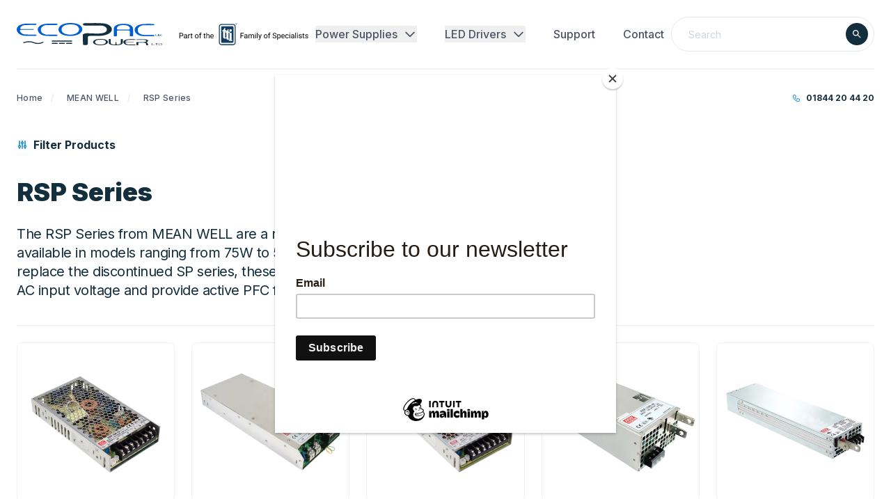

--- FILE ---
content_type: text/html; charset=UTF-8
request_url: https://www.ecopacpower.co.uk/mean-well/rsp-series
body_size: 21812
content:
<!DOCTYPE html>
<html xmlns="http://www.w3.org/1999/xhtml" lang="en-US" class="h-full">
<head>
	<meta http-equiv="X-UA-Compatible" content="IE=edge">
	<meta charset="utf-8">
	<meta name="viewport" content="width=device-width, initial-scale=1.0">
	<link rel="apple-touch-icon" sizes="180x180" href="/favicon/ecopac/apple-touch-icon.png">
	<link rel="icon" type="image/png" sizes="32x32" href="/favicon/ecopac/favicon-32x32.png">
	<link rel="icon" type="image/png" sizes="16x16" href="/favicon/ecopac/favicon-16x16.png">
	<link rel="manifest" href="/favicon/ecopac/site.webmanifest">
	<link rel="mask-icon" href="/favicon/ecopac/safari-pinned-tab.svg" color="#0088cd">
	<meta name="msapplication-TileColor" content="#0088cd">
	<meta name="theme-color" content="#ffffff">
		<link rel="preconnect" href="https://fonts.gstatic.com" crossorigin />
	<link rel="preload" as="style" href="https://fonts.googleapis.com/css2?family=Inter:wght@400;500;700;900&display=swap" />
	<link rel="stylesheet" href="https://fonts.googleapis.com/css2?family=Inter:wght@400;500;700;900&display=swap" media="print" onload="this.media='all'" />
	<noscript>
	  <link rel="stylesheet" href="https://fonts.googleapis.com/css2?family=Inter:wght@400;500;700;900&display=swap" />
	</noscript>
		<link rel="preconnect" href="https://www.google-analytics.com" crossorigin />
	<link rel="dns-prefetch" href="https://www.google-analytics.com" crossorigin />
	<style media="screen">*,:after,:before{--tw-border-spacing-x:0;--tw-border-spacing-y:0;--tw-translate-x:0;--tw-translate-y:0;--tw-rotate:0;--tw-skew-x:0;--tw-skew-y:0;--tw-scale-x:1;--tw-scale-y:1;--tw-pan-x: ;--tw-pan-y: ;--tw-pinch-zoom: ;--tw-scroll-snap-strictness:proximity;--tw-gradient-from-position: ;--tw-gradient-via-position: ;--tw-gradient-to-position: ;--tw-ordinal: ;--tw-slashed-zero: ;--tw-numeric-figure: ;--tw-numeric-spacing: ;--tw-numeric-fraction: ;--tw-ring-inset: ;--tw-ring-offset-width:0px;--tw-ring-offset-color:#fff;--tw-ring-color:rgba(66,153,225,.5);--tw-ring-offset-shadow:0 0 #0000;--tw-ring-shadow:0 0 #0000;--tw-shadow:0 0 #0000;--tw-shadow-colored:0 0 #0000;--tw-blur: ;--tw-brightness: ;--tw-contrast: ;--tw-grayscale: ;--tw-hue-rotate: ;--tw-invert: ;--tw-saturate: ;--tw-sepia: ;--tw-drop-shadow: ;--tw-backdrop-blur: ;--tw-backdrop-brightness: ;--tw-backdrop-contrast: ;--tw-backdrop-grayscale: ;--tw-backdrop-hue-rotate: ;--tw-backdrop-invert: ;--tw-backdrop-opacity: ;--tw-backdrop-saturate: ;--tw-backdrop-sepia: ;--tw-contain-size: ;--tw-contain-layout: ;--tw-contain-paint: ;--tw-contain-style: }::backdrop{--tw-border-spacing-x:0;--tw-border-spacing-y:0;--tw-translate-x:0;--tw-translate-y:0;--tw-rotate:0;--tw-skew-x:0;--tw-skew-y:0;--tw-scale-x:1;--tw-scale-y:1;--tw-pan-x: ;--tw-pan-y: ;--tw-pinch-zoom: ;--tw-scroll-snap-strictness:proximity;--tw-gradient-from-position: ;--tw-gradient-via-position: ;--tw-gradient-to-position: ;--tw-ordinal: ;--tw-slashed-zero: ;--tw-numeric-figure: ;--tw-numeric-spacing: ;--tw-numeric-fraction: ;--tw-ring-inset: ;--tw-ring-offset-width:0px;--tw-ring-offset-color:#fff;--tw-ring-color:rgba(66,153,225,.5);--tw-ring-offset-shadow:0 0 #0000;--tw-ring-shadow:0 0 #0000;--tw-shadow:0 0 #0000;--tw-shadow-colored:0 0 #0000;--tw-blur: ;--tw-brightness: ;--tw-contrast: ;--tw-grayscale: ;--tw-hue-rotate: ;--tw-invert: ;--tw-saturate: ;--tw-sepia: ;--tw-drop-shadow: ;--tw-backdrop-blur: ;--tw-backdrop-brightness: ;--tw-backdrop-contrast: ;--tw-backdrop-grayscale: ;--tw-backdrop-hue-rotate: ;--tw-backdrop-invert: ;--tw-backdrop-opacity: ;--tw-backdrop-saturate: ;--tw-backdrop-sepia: ;--tw-contain-size: ;--tw-contain-layout: ;--tw-contain-paint: ;--tw-contain-style: }/*! tailwindcss v3.4.16 | MIT License | https://tailwindcss.com*/*,:after,:before{border:0 solid #edf2f7;box-sizing:border-box}:after,:before{--tw-content:""}:host,html{line-height:1.5;-webkit-text-size-adjust:100%;font-family:Inter,-apple-system,BlinkMacSystemFont,Segoe UI,Roboto,Helvetica Neue,Arial,Noto Sans,sans-serif,Apple Color Emoji,Segoe UI Emoji,Segoe UI Symbol,Noto Color Emoji;font-feature-settings:normal;font-variation-settings:normal;-moz-tab-size:4;-o-tab-size:4;tab-size:4;-webkit-tap-highlight-color:transparent}body{line-height:inherit;margin:0}hr{border-top-width:1px;color:inherit;height:0}abbr:where([title]){-webkit-text-decoration:underline dotted;text-decoration:underline dotted}h1,h2,h3,h4,h5,h6{font-size:inherit;font-weight:inherit}a{color:inherit;text-decoration:inherit}b,strong{font-weight:bolder}code,kbd,pre,samp{font-family:ui-monospace,SFMono-Regular,Menlo,Monaco,Consolas,Liberation Mono,Courier New,monospace;font-feature-settings:normal;font-size:1em;font-variation-settings:normal}small{font-size:80%}sub,sup{font-size:75%;line-height:0;position:relative;vertical-align:baseline}sub{bottom:-.25em}sup{top:-.5em}table{border-collapse:collapse;border-color:inherit;text-indent:0}button,input,optgroup,select,textarea{color:inherit;font-family:inherit;font-feature-settings:inherit;font-size:100%;font-variation-settings:inherit;font-weight:inherit;letter-spacing:inherit;line-height:inherit;margin:0;padding:0}button,select{text-transform:none}button,input:where([type=button]),input:where([type=reset]),input:where([type=submit]){-webkit-appearance:button;background-color:transparent;background-image:none}:-moz-focusring{outline:auto}:-moz-ui-invalid{box-shadow:none}progress{vertical-align:baseline}::-webkit-inner-spin-button,::-webkit-outer-spin-button{height:auto}[type=search]{-webkit-appearance:textfield;outline-offset:-2px}::-webkit-search-decoration{-webkit-appearance:none}::-webkit-file-upload-button{-webkit-appearance:button;font:inherit}summary{display:list-item}blockquote,dd,dl,figure,h1,h2,h3,h4,h5,h6,hr,p,pre{margin:0}fieldset{margin:0}fieldset,legend{padding:0}menu,ol,ul{list-style:none;margin:0;padding:0}dialog{padding:0}textarea{resize:vertical}input::-moz-placeholder,textarea::-moz-placeholder{color:#cbd5e0;opacity:1}input::placeholder,textarea::placeholder{color:#cbd5e0;opacity:1}[role=button],button{cursor:pointer}:disabled{cursor:default}audio,canvas,embed,iframe,img,object,svg,video{display:block;vertical-align:middle}img,video{height:auto;max-width:100%}[hidden]:where(:not([hidden=until-found])){display:none}.meanwell{--brand-light:#e72e25}.ecopac{--brand-light:#0088cd}.hamburger{position:relative;transform:translateY(-100%)}.hamburger,.hamburger:after,.hamburger:before{display:inline-block;height:.125em;width:1.5rem;--tw-bg-opacity:1;background-color:rgb(113 128 150/var(--tw-bg-opacity,1));vertical-align:middle}.hamburger:after,.hamburger:before{content:"";left:0;position:absolute;transform-origin:50% 50%;transition:top .3s ease .6s,transform .3s ease}.hamburger:before{top:.5em}.hamburger:after{top:-.5em}.hamburger--is-eaten{background:transparent}.hamburger--is-eaten:after,.hamburger--is-eaten:before{top:0;transition:top .3s ease,transform .3s ease .5s}.hamburger--is-eaten:before{transform:rotate(45deg)}.hamburger--is-eaten:after{transform:rotate(-45deg)}.primary-nav{max-height:0;opacity:0;overflow:hidden;transition:max-height 1s cubic-bezier(0,1,0,1);width:100%;will-change:transform}.primary-nav--is-visble{margin-top:1.5rem;max-height:9999rem;opacity:1;transition:max-height 1s ease-in-out}@media (min-width:1024px){.primary-nav{display:flex;max-height:9999rem;opacity:1;overflow:visible;padding-left:0;padding-right:0;width:auto}.primary-nav--is-visble{margin-top:0}}.breadcrumbs>li:not(:first-child):before{padding-left:.75rem;padding-right:.75rem;--tw-text-opacity:1;color:rgb(226 232 240/var(--tw-text-opacity,1));content:"/\00a0"}.tableMaker:before{color:var(--brand-light,#0088cd);content:attr(data-title)":";display:inline-block;font-weight:700;margin-right:.25rem}@media (min-width:1024px){.tableMaker:before{display:none}}@keyframes fadeInUp{0%{opacity:.001;transform:translateY(70%)}to{opacity:1;transform:translateY(0)}}.fadeInUp{animation:fadeInUp 1s ease forwards}@keyframes zoom{0%{transform:scale(1)}to{transform:scale(1.1)}}.zoom{animation:zoom 20s ease 0s forwards;-webkit-backface-visibility:hidden}.sr.reveal{visibility:hidden}.prose{color:var(--tw-prose-body);max-width:65ch}.prose :where(p):not(:where([class~=not-prose],[class~=not-prose] *)){margin-bottom:1.25em;margin-top:1.25em}.prose :where([class~=lead]):not(:where([class~=not-prose],[class~=not-prose] *)){color:var(--tw-prose-lead);font-size:1.25em;line-height:1.6;margin-bottom:1.2em;margin-top:1.2em}.prose :where(a):not(:where([class~=not-prose],[class~=not-prose] *)){color:var(--tw-prose-links);font-weight:500;text-decoration:underline}.prose :where(strong):not(:where([class~=not-prose],[class~=not-prose] *)){color:var(--tw-prose-bold);font-weight:600}.prose :where(a strong):not(:where([class~=not-prose],[class~=not-prose] *)){color:inherit}.prose :where(blockquote strong):not(:where([class~=not-prose],[class~=not-prose] *)){color:inherit}.prose :where(thead th strong):not(:where([class~=not-prose],[class~=not-prose] *)){color:inherit}.prose :where(ol):not(:where([class~=not-prose],[class~=not-prose] *)){list-style-type:decimal;margin-bottom:1.25em;margin-top:1.25em;padding-inline-start:1.625em}.prose :where(ol[type=A]):not(:where([class~=not-prose],[class~=not-prose] *)){list-style-type:upper-alpha}.prose :where(ol[type=a]):not(:where([class~=not-prose],[class~=not-prose] *)){list-style-type:lower-alpha}.prose :where(ol[type=A s]):not(:where([class~=not-prose],[class~=not-prose] *)){list-style-type:upper-alpha}.prose :where(ol[type=a s]):not(:where([class~=not-prose],[class~=not-prose] *)){list-style-type:lower-alpha}.prose :where(ol[type=I]):not(:where([class~=not-prose],[class~=not-prose] *)){list-style-type:upper-roman}.prose :where(ol[type=i]):not(:where([class~=not-prose],[class~=not-prose] *)){list-style-type:lower-roman}.prose :where(ol[type=I s]):not(:where([class~=not-prose],[class~=not-prose] *)){list-style-type:upper-roman}.prose :where(ol[type=i s]):not(:where([class~=not-prose],[class~=not-prose] *)){list-style-type:lower-roman}.prose :where(ol[type="1"]):not(:where([class~=not-prose],[class~=not-prose] *)){list-style-type:decimal}.prose :where(ul):not(:where([class~=not-prose],[class~=not-prose] *)){list-style-type:disc;margin-bottom:1.25em;margin-top:1.25em;padding-inline-start:1.625em}.prose :where(ol>li):not(:where([class~=not-prose],[class~=not-prose] *))::marker{color:var(--tw-prose-counters);font-weight:400}.prose :where(ul>li):not(:where([class~=not-prose],[class~=not-prose] *))::marker{color:var(--tw-prose-bullets)}.prose :where(dt):not(:where([class~=not-prose],[class~=not-prose] *)){color:var(--tw-prose-headings);font-weight:600;margin-top:1.25em}.prose :where(hr):not(:where([class~=not-prose],[class~=not-prose] *)){border-color:var(--tw-prose-hr);border-top-width:1px;margin-bottom:3em;margin-top:3em}.prose :where(blockquote):not(:where([class~=not-prose],[class~=not-prose] *)){border-inline-start-color:var(--tw-prose-quote-borders);border-inline-start-width:.25rem;color:var(--tw-prose-quotes);font-style:italic;font-weight:500;margin-bottom:1.6em;margin-top:1.6em;padding-inline-start:1em;quotes:"\201C""\201D""\2018""\2019"}.prose :where(blockquote p:first-of-type):not(:where([class~=not-prose],[class~=not-prose] *)):before{content:open-quote}.prose :where(blockquote p:last-of-type):not(:where([class~=not-prose],[class~=not-prose] *)):after{content:close-quote}.prose :where(h1):not(:where([class~=not-prose],[class~=not-prose] *)){color:var(--tw-prose-headings);font-size:2.25em;font-weight:800;line-height:1.1111111;margin-bottom:.8888889em;margin-top:0}.prose :where(h1 strong):not(:where([class~=not-prose],[class~=not-prose] *)){color:inherit;font-weight:900}.prose :where(h2):not(:where([class~=not-prose],[class~=not-prose] *)){color:var(--tw-prose-headings);font-size:1.5em;font-weight:700;line-height:1.3333333;margin-bottom:1em;margin-top:2em}.prose :where(h2 strong):not(:where([class~=not-prose],[class~=not-prose] *)){color:inherit;font-weight:800}.prose :where(h3):not(:where([class~=not-prose],[class~=not-prose] *)){color:var(--tw-prose-headings);font-size:1.25em;font-weight:600;line-height:1.6;margin-bottom:.6em;margin-top:1.6em}.prose :where(h3 strong):not(:where([class~=not-prose],[class~=not-prose] *)){color:inherit;font-weight:700}.prose :where(h4):not(:where([class~=not-prose],[class~=not-prose] *)){color:var(--tw-prose-headings);font-weight:600;line-height:1.5;margin-bottom:.5em;margin-top:1.5em}.prose :where(h4 strong):not(:where([class~=not-prose],[class~=not-prose] *)){color:inherit;font-weight:700}.prose :where(img):not(:where([class~=not-prose],[class~=not-prose] *)){margin-bottom:2em;margin-top:2em}.prose :where(picture):not(:where([class~=not-prose],[class~=not-prose] *)){display:block;margin-bottom:2em;margin-top:2em}.prose :where(video):not(:where([class~=not-prose],[class~=not-prose] *)){margin-bottom:2em;margin-top:2em}.prose :where(kbd):not(:where([class~=not-prose],[class~=not-prose] *)){border-radius:.3125rem;box-shadow:0 0 0 1px rgb(var(--tw-prose-kbd-shadows)/10%),0 3px 0 rgb(var(--tw-prose-kbd-shadows)/10%);color:var(--tw-prose-kbd);font-family:inherit;font-size:.875em;font-weight:500;padding-inline-end:.375em;padding-bottom:.1875em;padding-top:.1875em;padding-inline-start:.375em}.prose :where(code):not(:where([class~=not-prose],[class~=not-prose] *)){color:var(--tw-prose-code);font-size:.875em;font-weight:600}.prose :where(code):not(:where([class~=not-prose],[class~=not-prose] *)):before{content:"`"}.prose :where(code):not(:where([class~=not-prose],[class~=not-prose] *)):after{content:"`"}.prose :where(a code):not(:where([class~=not-prose],[class~=not-prose] *)){color:inherit}.prose :where(h1 code):not(:where([class~=not-prose],[class~=not-prose] *)){color:inherit}.prose :where(h2 code):not(:where([class~=not-prose],[class~=not-prose] *)){color:inherit;font-size:.875em}.prose :where(h3 code):not(:where([class~=not-prose],[class~=not-prose] *)){color:inherit;font-size:.9em}.prose :where(h4 code):not(:where([class~=not-prose],[class~=not-prose] *)){color:inherit}.prose :where(blockquote code):not(:where([class~=not-prose],[class~=not-prose] *)){color:inherit}.prose :where(thead th code):not(:where([class~=not-prose],[class~=not-prose] *)){color:inherit}.prose :where(pre):not(:where([class~=not-prose],[class~=not-prose] *)){background-color:var(--tw-prose-pre-bg);border-radius:.375rem;color:var(--tw-prose-pre-code);font-size:.875em;font-weight:400;line-height:1.7142857;margin-bottom:1.7142857em;margin-top:1.7142857em;overflow-x:auto;padding-inline-end:1.1428571em;padding-bottom:.8571429em;padding-top:.8571429em;padding-inline-start:1.1428571em}.prose :where(pre code):not(:where([class~=not-prose],[class~=not-prose] *)){background-color:transparent;border-radius:0;border-width:0;color:inherit;font-family:inherit;font-size:inherit;font-weight:inherit;line-height:inherit;padding:0}.prose :where(pre code):not(:where([class~=not-prose],[class~=not-prose] *)):before{content:none}.prose :where(pre code):not(:where([class~=not-prose],[class~=not-prose] *)):after{content:none}.prose :where(table):not(:where([class~=not-prose],[class~=not-prose] *)){font-size:.875em;line-height:1.7142857;margin-bottom:2em;margin-top:2em;table-layout:auto;width:100%}.prose :where(thead):not(:where([class~=not-prose],[class~=not-prose] *)){border-bottom-color:var(--tw-prose-th-borders);border-bottom-width:1px}.prose :where(thead th):not(:where([class~=not-prose],[class~=not-prose] *)){color:var(--tw-prose-headings);font-weight:600;padding-inline-end:.5714286em;padding-bottom:.5714286em;padding-inline-start:.5714286em;vertical-align:bottom}.prose :where(tbody tr):not(:where([class~=not-prose],[class~=not-prose] *)){border-bottom-color:var(--tw-prose-td-borders);border-bottom-width:1px}.prose :where(tbody tr:last-child):not(:where([class~=not-prose],[class~=not-prose] *)){border-bottom-width:0}.prose :where(tbody td):not(:where([class~=not-prose],[class~=not-prose] *)){vertical-align:baseline}.prose :where(tfoot):not(:where([class~=not-prose],[class~=not-prose] *)){border-top-color:var(--tw-prose-th-borders);border-top-width:1px}.prose :where(tfoot td):not(:where([class~=not-prose],[class~=not-prose] *)){vertical-align:top}.prose :where(th,td):not(:where([class~=not-prose],[class~=not-prose] *)){text-align:start}.prose :where(figure>*):not(:where([class~=not-prose],[class~=not-prose] *)){margin-bottom:0;margin-top:0}.prose :where(figcaption):not(:where([class~=not-prose],[class~=not-prose] *)){color:var(--tw-prose-captions);font-size:.875em;line-height:1.4285714;margin-top:.8571429em}.prose{--tw-prose-body:#374151;--tw-prose-headings:#111827;--tw-prose-lead:#4b5563;--tw-prose-links:#111827;--tw-prose-bold:#111827;--tw-prose-counters:#6b7280;--tw-prose-bullets:#d1d5db;--tw-prose-hr:#e5e7eb;--tw-prose-quotes:#111827;--tw-prose-quote-borders:#e5e7eb;--tw-prose-captions:#6b7280;--tw-prose-kbd:#111827;--tw-prose-kbd-shadows:17 24 39;--tw-prose-code:#111827;--tw-prose-pre-code:#e5e7eb;--tw-prose-pre-bg:#1f2937;--tw-prose-th-borders:#d1d5db;--tw-prose-td-borders:#e5e7eb;--tw-prose-invert-body:#d1d5db;--tw-prose-invert-headings:#fff;--tw-prose-invert-lead:#9ca3af;--tw-prose-invert-links:#fff;--tw-prose-invert-bold:#fff;--tw-prose-invert-counters:#9ca3af;--tw-prose-invert-bullets:#4b5563;--tw-prose-invert-hr:#374151;--tw-prose-invert-quotes:#f3f4f6;--tw-prose-invert-quote-borders:#374151;--tw-prose-invert-captions:#9ca3af;--tw-prose-invert-kbd:#fff;--tw-prose-invert-kbd-shadows:255 255 255;--tw-prose-invert-code:#fff;--tw-prose-invert-pre-code:#d1d5db;--tw-prose-invert-pre-bg:rgba(0,0,0,.5);--tw-prose-invert-th-borders:#4b5563;--tw-prose-invert-td-borders:#374151;font-size:1rem;line-height:1.75}.prose :where(picture>img):not(:where([class~=not-prose],[class~=not-prose] *)){margin-bottom:0;margin-top:0}.prose :where(li):not(:where([class~=not-prose],[class~=not-prose] *)){margin-bottom:.5em;margin-top:.5em}.prose :where(ol>li):not(:where([class~=not-prose],[class~=not-prose] *)){padding-inline-start:.375em}.prose :where(ul>li):not(:where([class~=not-prose],[class~=not-prose] *)){padding-inline-start:.375em}.prose :where(.prose>ul>li p):not(:where([class~=not-prose],[class~=not-prose] *)){margin-bottom:.75em;margin-top:.75em}.prose :where(.prose>ul>li>p:first-child):not(:where([class~=not-prose],[class~=not-prose] *)){margin-top:1.25em}.prose :where(.prose>ul>li>p:last-child):not(:where([class~=not-prose],[class~=not-prose] *)){margin-bottom:1.25em}.prose :where(.prose>ol>li>p:first-child):not(:where([class~=not-prose],[class~=not-prose] *)){margin-top:1.25em}.prose :where(.prose>ol>li>p:last-child):not(:where([class~=not-prose],[class~=not-prose] *)){margin-bottom:1.25em}.prose :where(ul ul,ul ol,ol ul,ol ol):not(:where([class~=not-prose],[class~=not-prose] *)){margin-bottom:.75em;margin-top:.75em}.prose :where(dl):not(:where([class~=not-prose],[class~=not-prose] *)){margin-bottom:1.25em;margin-top:1.25em}.prose :where(dd):not(:where([class~=not-prose],[class~=not-prose] *)){margin-top:.5em;padding-inline-start:1.625em}.prose :where(hr+*):not(:where([class~=not-prose],[class~=not-prose] *)){margin-top:0}.prose :where(h2+*):not(:where([class~=not-prose],[class~=not-prose] *)){margin-top:0}.prose :where(h3+*):not(:where([class~=not-prose],[class~=not-prose] *)){margin-top:0}.prose :where(h4+*):not(:where([class~=not-prose],[class~=not-prose] *)){margin-top:0}.prose :where(thead th:first-child):not(:where([class~=not-prose],[class~=not-prose] *)){padding-inline-start:0}.prose :where(thead th:last-child):not(:where([class~=not-prose],[class~=not-prose] *)){padding-inline-end:0}.prose :where(tbody td,tfoot td):not(:where([class~=not-prose],[class~=not-prose] *)){padding-inline-end:.5714286em;padding-bottom:.5714286em;padding-top:.5714286em;padding-inline-start:.5714286em}.prose :where(tbody td:first-child,tfoot td:first-child):not(:where([class~=not-prose],[class~=not-prose] *)){padding-inline-start:0}.prose :where(tbody td:last-child,tfoot td:last-child):not(:where([class~=not-prose],[class~=not-prose] *)){padding-inline-end:0}.prose :where(figure):not(:where([class~=not-prose],[class~=not-prose] *)){margin-bottom:2em;margin-top:2em}.prose :where(.prose>:first-child):not(:where([class~=not-prose],[class~=not-prose] *)){margin-top:0}.prose :where(.prose>:last-child):not(:where([class~=not-prose],[class~=not-prose] *)){margin-bottom:0}.prose-sm{font-size:.875rem;line-height:1.7142857}.prose-sm :where(p):not(:where([class~=not-prose],[class~=not-prose] *)){margin-bottom:1.1428571em;margin-top:1.1428571em}.prose-sm :where([class~=lead]):not(:where([class~=not-prose],[class~=not-prose] *)){font-size:1.2857143em;line-height:1.5555556;margin-bottom:.8888889em;margin-top:.8888889em}.prose-sm :where(blockquote):not(:where([class~=not-prose],[class~=not-prose] *)){margin-bottom:1.3333333em;margin-top:1.3333333em;padding-inline-start:1.1111111em}.prose-sm :where(h1):not(:where([class~=not-prose],[class~=not-prose] *)){font-size:2.1428571em;line-height:1.2;margin-bottom:.8em;margin-top:0}.prose-sm :where(h2):not(:where([class~=not-prose],[class~=not-prose] *)){font-size:1.4285714em;line-height:1.4;margin-bottom:.8em;margin-top:1.6em}.prose-sm :where(h3):not(:where([class~=not-prose],[class~=not-prose] *)){font-size:1.2857143em;line-height:1.5555556;margin-bottom:.4444444em;margin-top:1.5555556em}.prose-sm :where(h4):not(:where([class~=not-prose],[class~=not-prose] *)){line-height:1.4285714;margin-bottom:.5714286em;margin-top:1.4285714em}.prose-sm :where(img):not(:where([class~=not-prose],[class~=not-prose] *)){margin-bottom:1.7142857em;margin-top:1.7142857em}.prose-sm :where(picture):not(:where([class~=not-prose],[class~=not-prose] *)){margin-bottom:1.7142857em;margin-top:1.7142857em}.prose-sm :where(picture>img):not(:where([class~=not-prose],[class~=not-prose] *)){margin-bottom:0;margin-top:0}.prose-sm :where(video):not(:where([class~=not-prose],[class~=not-prose] *)){margin-bottom:1.7142857em;margin-top:1.7142857em}.prose-sm :where(kbd):not(:where([class~=not-prose],[class~=not-prose] *)){border-radius:.3125rem;font-size:.8571429em;padding-inline-end:.3571429em;padding-bottom:.1428571em;padding-top:.1428571em;padding-inline-start:.3571429em}.prose-sm :where(code):not(:where([class~=not-prose],[class~=not-prose] *)){font-size:.8571429em}.prose-sm :where(h2 code):not(:where([class~=not-prose],[class~=not-prose] *)){font-size:.9em}.prose-sm :where(h3 code):not(:where([class~=not-prose],[class~=not-prose] *)){font-size:.8888889em}.prose-sm :where(pre):not(:where([class~=not-prose],[class~=not-prose] *)){border-radius:.25rem;font-size:.8571429em;line-height:1.6666667;margin-bottom:1.6666667em;margin-top:1.6666667em;padding-inline-end:1em;padding-bottom:.6666667em;padding-top:.6666667em;padding-inline-start:1em}.prose-sm :where(ol):not(:where([class~=not-prose],[class~=not-prose] *)){margin-bottom:1.1428571em;margin-top:1.1428571em;padding-inline-start:1.5714286em}.prose-sm :where(ul):not(:where([class~=not-prose],[class~=not-prose] *)){margin-bottom:1.1428571em;margin-top:1.1428571em;padding-inline-start:1.5714286em}.prose-sm :where(li):not(:where([class~=not-prose],[class~=not-prose] *)){margin-bottom:.2857143em;margin-top:.2857143em}.prose-sm :where(ol>li):not(:where([class~=not-prose],[class~=not-prose] *)){padding-inline-start:.4285714em}.prose-sm :where(ul>li):not(:where([class~=not-prose],[class~=not-prose] *)){padding-inline-start:.4285714em}.prose-sm :where(.prose-sm>ul>li p):not(:where([class~=not-prose],[class~=not-prose] *)){margin-bottom:.5714286em;margin-top:.5714286em}.prose-sm :where(.prose-sm>ul>li>p:first-child):not(:where([class~=not-prose],[class~=not-prose] *)){margin-top:1.1428571em}.prose-sm :where(.prose-sm>ul>li>p:last-child):not(:where([class~=not-prose],[class~=not-prose] *)){margin-bottom:1.1428571em}.prose-sm :where(.prose-sm>ol>li>p:first-child):not(:where([class~=not-prose],[class~=not-prose] *)){margin-top:1.1428571em}.prose-sm :where(.prose-sm>ol>li>p:last-child):not(:where([class~=not-prose],[class~=not-prose] *)){margin-bottom:1.1428571em}.prose-sm :where(ul ul,ul ol,ol ul,ol ol):not(:where([class~=not-prose],[class~=not-prose] *)){margin-bottom:.5714286em;margin-top:.5714286em}.prose-sm :where(dl):not(:where([class~=not-prose],[class~=not-prose] *)){margin-bottom:1.1428571em;margin-top:1.1428571em}.prose-sm :where(dt):not(:where([class~=not-prose],[class~=not-prose] *)){margin-top:1.1428571em}.prose-sm :where(dd):not(:where([class~=not-prose],[class~=not-prose] *)){margin-top:.2857143em;padding-inline-start:1.5714286em}.prose-sm :where(hr):not(:where([class~=not-prose],[class~=not-prose] *)){margin-bottom:2.8571429em;margin-top:2.8571429em}.prose-sm :where(hr+*):not(:where([class~=not-prose],[class~=not-prose] *)){margin-top:0}.prose-sm :where(h2+*):not(:where([class~=not-prose],[class~=not-prose] *)){margin-top:0}.prose-sm :where(h3+*):not(:where([class~=not-prose],[class~=not-prose] *)){margin-top:0}.prose-sm :where(h4+*):not(:where([class~=not-prose],[class~=not-prose] *)){margin-top:0}.prose-sm :where(table):not(:where([class~=not-prose],[class~=not-prose] *)){font-size:.8571429em;line-height:1.5}.prose-sm :where(thead th):not(:where([class~=not-prose],[class~=not-prose] *)){padding-inline-end:1em;padding-bottom:.6666667em;padding-inline-start:1em}.prose-sm :where(thead th:first-child):not(:where([class~=not-prose],[class~=not-prose] *)){padding-inline-start:0}.prose-sm :where(thead th:last-child):not(:where([class~=not-prose],[class~=not-prose] *)){padding-inline-end:0}.prose-sm :where(tbody td,tfoot td):not(:where([class~=not-prose],[class~=not-prose] *)){padding-inline-end:1em;padding-bottom:.6666667em;padding-top:.6666667em;padding-inline-start:1em}.prose-sm :where(tbody td:first-child,tfoot td:first-child):not(:where([class~=not-prose],[class~=not-prose] *)){padding-inline-start:0}.prose-sm :where(tbody td:last-child,tfoot td:last-child):not(:where([class~=not-prose],[class~=not-prose] *)){padding-inline-end:0}.prose-sm :where(figure):not(:where([class~=not-prose],[class~=not-prose] *)){margin-bottom:1.7142857em;margin-top:1.7142857em}.prose-sm :where(figure>*):not(:where([class~=not-prose],[class~=not-prose] *)){margin-bottom:0;margin-top:0}.prose-sm :where(figcaption):not(:where([class~=not-prose],[class~=not-prose] *)){font-size:.8571429em;line-height:1.3333333;margin-top:.6666667em}.prose-sm :where(.prose-sm>:first-child):not(:where([class~=not-prose],[class~=not-prose] *)){margin-top:0}.prose-sm :where(.prose-sm>:last-child):not(:where([class~=not-prose],[class~=not-prose] *)){margin-bottom:0}.collapsed{max-height:0;opacity:0;overflow:hidden;transition:max-height .8s cubic-bezier(0,1,0,1)}.expanded{max-height:9999rem!important;opacity:1!important;transition:max-height .8s ease-in-out}.grayscale-100{filter:grayscale(1)}.sr-only{height:1px;margin:-1px;overflow:hidden;padding:0;position:absolute;width:1px;clip:rect(0,0,0,0);border-width:0;white-space:nowrap}.pointer-events-none{pointer-events:none}.fixed{position:fixed}.absolute{position:absolute}.relative{position:relative}.inset-0{inset:0}.inset-x-0{left:0;right:0}.inset-y-0{bottom:0;top:0}.bottom-0{bottom:0}.left-0{left:0}.right-0{right:0}.top-0{top:0}.-z-10{z-index:-10}.z-0{z-index:0}.z-10{z-index:10}.z-20{z-index:20}.z-50{z-index:50}.order-1{order:1}.order-2{order:2}.m-1{margin:.25rem}.-mx-3{margin-left:-.75rem;margin-right:-.75rem}.-mx-6{margin-left:-1.5rem;margin-right:-1.5rem}.mx-auto{margin-left:auto;margin-right:auto}.my-12{margin-bottom:3rem;margin-top:3rem}.my-4{margin-bottom:1rem;margin-top:1rem}.my-6{margin-bottom:1.5rem;margin-top:1.5rem}.-mt-px{margin-top:-1px}.mb-1{margin-bottom:.25rem}.mb-12{margin-bottom:3rem}.mb-2{margin-bottom:.5rem}.mb-24{margin-bottom:6rem}.mb-3{margin-bottom:.75rem}.mb-6{margin-bottom:1.5rem}.mb-8{margin-bottom:2rem}.ml-2{margin-left:.5rem}.ml-8{margin-left:2rem}.mr-1{margin-right:.25rem}.mr-2{margin-right:.5rem}.mr-3{margin-right:.75rem}.mr-4{margin-right:1rem}.mr-6{margin-right:1.5rem}.mt-10{margin-top:2.5rem}.mt-2{margin-top:.5rem}.mt-3{margin-top:.75rem}.block{display:block}.inline-block{display:inline-block}.flex{display:flex}.table{display:table}.grid{display:grid}.hidden{display:none}.size-5{height:1.25rem;width:1.25rem}.h-0{height:0}.h-10{height:2.5rem}.h-16{height:4rem}.h-32{height:8rem}.h-4{height:1rem}.h-5{height:1.25rem}.h-6{height:1.5rem}.h-auto{height:auto}.h-em{height:1em}.h-full{height:100%}.h-px{height:1px}.h-\[1em\]{height:1em}.h-\[2em\]{height:2em}.h-\[1\.5em\]{height:1.5em}.w-1\/2{width:50%}.w-16{width:4rem}.w-32{width:8rem}.w-4{width:1rem}.w-5{width:1.25rem}.w-56{width:14rem}.w-auto{width:auto}.w-em{width:1em}.w-full{width:100%}.min-w-0{min-width:0}.min-w-full{min-width:100%}.max-w-10xl{max-width:100rem}.max-w-lg{max-width:32rem}.max-w-sm{max-width:24rem}.max-w-xl{max-width:36rem}.max-w-xs{max-width:20rem}.max-w-10{max-width:2.5rem}.max-w-20{max-width:5rem}.max-w-24{max-width:6rem}.shrink-0{flex-shrink:0}.flex-grow{flex-grow:1}.grow-0{flex-grow:0}.table-fixed{table-layout:fixed}.border-collapse{border-collapse:collapse}.translate-x-full{--tw-translate-x:100%}.-rotate-180,.translate-x-full{transform:translate(var(--tw-translate-x),var(--tw-translate-y)) rotate(var(--tw-rotate)) skewX(var(--tw-skew-x)) skewY(var(--tw-skew-y)) scaleX(var(--tw-scale-x)) scaleY(var(--tw-scale-y))}.-rotate-180{--tw-rotate:-180deg}.transform{transform:translate(var(--tw-translate-x),var(--tw-translate-y)) rotate(var(--tw-rotate)) skewX(var(--tw-skew-x)) skewY(var(--tw-skew-y)) scaleX(var(--tw-scale-x)) scaleY(var(--tw-scale-y))}.cursor-pointer{cursor:pointer}.appearance-none{-webkit-appearance:none;-moz-appearance:none;appearance:none}.flex-wrap{flex-wrap:wrap}.content-between{align-content:space-between}.items-start{align-items:flex-start}.items-center{align-items:center}.items-stretch{align-items:stretch}.justify-start{justify-content:flex-start}.justify-center{justify-content:center}.justify-between{justify-content:space-between}.gap-2{gap:.5rem}.gap-5{gap:1.25rem}.space-x-2>:not([hidden])~:not([hidden]){--tw-space-x-reverse:0;margin-left:calc(.5rem*(1 - var(--tw-space-x-reverse)));margin-right:calc(.5rem*var(--tw-space-x-reverse))}.space-x-3>:not([hidden])~:not([hidden]){--tw-space-x-reverse:0;margin-left:calc(.75rem*(1 - var(--tw-space-x-reverse)));margin-right:calc(.75rem*var(--tw-space-x-reverse))}.space-x-6>:not([hidden])~:not([hidden]){--tw-space-x-reverse:0;margin-left:calc(1.5rem*(1 - var(--tw-space-x-reverse)));margin-right:calc(1.5rem*var(--tw-space-x-reverse))}.self-start{align-self:flex-start}.self-end{align-self:flex-end}.overflow-hidden{overflow:hidden}.overflow-visible{overflow:visible}.truncate{overflow:hidden;text-overflow:ellipsis}.truncate,.whitespace-nowrap{white-space:nowrap}.rounded{border-radius:.25rem}.rounded-full{border-radius:9999px}.rounded-lg{border-radius:.5rem}.rounded-md{border-radius:.375rem}.rounded-none{border-radius:0}.rounded-xl{border-radius:1rem}.rounded-b-lg{border-bottom-left-radius:.5rem;border-bottom-right-radius:.5rem}.rounded-b-md{border-bottom-left-radius:.375rem;border-bottom-right-radius:.375rem}.rounded-l-lg{border-bottom-left-radius:.5rem;border-top-left-radius:.5rem}.rounded-r-lg{border-bottom-right-radius:.5rem}.rounded-r-lg,.rounded-t-lg{border-top-right-radius:.5rem}.rounded-t-lg{border-top-left-radius:.5rem}.rounded-t-md{border-top-left-radius:.375rem;border-top-right-radius:.375rem}.border{border-width:1px}.border-b{border-bottom-width:1px}.border-b-2{border-bottom-width:2px}.border-t{border-top-width:1px}.border-t-2{border-top-width:2px}.border-none{border-style:none}.border-brand-dark{--tw-border-opacity:1;border-color:rgb(19 46 61/var(--tw-border-opacity,1))}.border-gray-200{--tw-border-opacity:1;border-color:rgb(237 242 247/var(--tw-border-opacity,1))}.border-gray-300{--tw-border-opacity:1;border-color:rgb(226 232 240/var(--tw-border-opacity,1))}.border-gray-400{--tw-border-opacity:1;border-color:rgb(203 213 224/var(--tw-border-opacity,1))}.border-transparent{border-color:transparent}.bg-blue-300{--tw-bg-opacity:1;background-color:rgb(144 205 244/var(--tw-bg-opacity,1))}.bg-brand-dark{--tw-bg-opacity:1;background-color:rgb(19 46 61/var(--tw-bg-opacity,1))}.bg-brand-light{background-color:var(--brand-light,#0088cd)}.bg-gray-100{--tw-bg-opacity:1;background-color:rgb(247 250 252/var(--tw-bg-opacity,1))}.bg-gray-200{--tw-bg-opacity:1;background-color:rgb(237 242 247/var(--tw-bg-opacity,1))}.bg-gray-400{--tw-bg-opacity:1;background-color:rgb(203 213 224/var(--tw-bg-opacity,1))}.bg-green-300{--tw-bg-opacity:1;background-color:rgb(154 230 180/var(--tw-bg-opacity,1))}.bg-orange-300{--tw-bg-opacity:1;background-color:rgb(251 211 141/var(--tw-bg-opacity,1))}.bg-white{--tw-bg-opacity:1;background-color:rgb(255 255 255/var(--tw-bg-opacity,1))}.bg-repeat{background-repeat:repeat}.fill-current{fill:currentColor}.stroke-current{stroke:currentColor}.object-cover{-o-object-fit:cover;object-fit:cover}.object-center{-o-object-position:center;object-position:center}.p-2{padding:.5rem}.p-3{padding:.75rem}.p-4{padding:1rem}.p-6{padding:1.5rem}.px-2{padding-left:.5rem;padding-right:.5rem}.px-3{padding-left:.75rem;padding-right:.75rem}.px-4{padding-left:1rem;padding-right:1rem}.px-6{padding-left:1.5rem;padding-right:1.5rem}.py-12{padding-bottom:3rem;padding-top:3rem}.py-2{padding-bottom:.5rem;padding-top:.5rem}.py-3{padding-bottom:.75rem;padding-top:.75rem}.py-6{padding-bottom:1.5rem;padding-top:1.5rem}.pb-16x9{padding-bottom:56.25%}.pb-1x1{padding-bottom:100%}.pb-2x1{padding-bottom:50%}.pb-3{padding-bottom:.75rem}.pb-6{padding-bottom:1.5rem}.pl-3{padding-left:.75rem}.pl-4{padding-left:1rem}.pl-5{padding-left:1.25rem}.pr-12{padding-right:3rem}.pr-3{padding-right:.75rem}.pr-6{padding-right:1.5rem}.pt-12{padding-top:3rem}.pt-3{padding-top:.75rem}.pt-6{padding-top:1.5rem}.text-left{text-align:left}.text-center{text-align:center}.align-top{vertical-align:top}.text-2xl{font-size:1.5rem}.text-2xs{font-size:.6rem}.text-3xl{font-size:1.875rem}.text-base{font-size:1rem}.text-lg{font-size:1.125rem}.text-sm{font-size:.875rem}.text-xl{font-size:1.25rem}.text-xs{font-size:.75rem}.font-bold{font-weight:700}.font-light{font-weight:300}.font-medium{font-weight:500}.uppercase{text-transform:uppercase}.leading-5{line-height:1.25rem}.leading-6{line-height:1.5rem}.leading-none{line-height:1}.leading-tight{line-height:1.25}.tracking-tight{letter-spacing:-.025em}.tracking-wide{letter-spacing:.025em}.text-blue-600{--tw-text-opacity:1;color:rgb(49 130 206/var(--tw-text-opacity,1))}.text-blue-800{--tw-text-opacity:1;color:rgb(44 82 130/var(--tw-text-opacity,1))}.text-brand-dark{--tw-text-opacity:1;color:rgb(19 46 61/var(--tw-text-opacity,1))}.text-brand-light{color:var(--brand-light,#0088cd)}.text-gray-200{--tw-text-opacity:1;color:rgb(237 242 247/var(--tw-text-opacity,1))}.text-gray-500{--tw-text-opacity:1;color:rgb(160 174 192/var(--tw-text-opacity,1))}.text-gray-600{--tw-text-opacity:1;color:rgb(113 128 150/var(--tw-text-opacity,1))}.text-gray-700{--tw-text-opacity:1;color:rgb(74 85 104/var(--tw-text-opacity,1))}.text-gray-900{--tw-text-opacity:1;color:rgb(26 32 44/var(--tw-text-opacity,1))}.text-green-800{--tw-text-opacity:1;color:rgb(39 103 73/var(--tw-text-opacity,1))}.text-orange-800{--tw-text-opacity:1;color:rgb(156 66 33/var(--tw-text-opacity,1))}.text-white{--tw-text-opacity:1;color:rgb(255 255 255/var(--tw-text-opacity,1))}.placeholder-gray-500::-moz-placeholder{--tw-placeholder-opacity:1;color:rgb(160 174 192/var(--tw-placeholder-opacity,1))}.placeholder-gray-500::placeholder{--tw-placeholder-opacity:1;color:rgb(160 174 192/var(--tw-placeholder-opacity,1))}.opacity-0{opacity:0}.opacity-50{opacity:.5}.shadow-lg{--tw-shadow:0 10px 15px -3px rgba(0,0,0,.1),0 4px 6px -4px rgba(0,0,0,.1);--tw-shadow-colored:0 10px 15px -3px var(--tw-shadow-color),0 4px 6px -4px var(--tw-shadow-color)}.shadow-lg,.shadow-md{box-shadow:var(--tw-ring-offset-shadow,0 0 #0000),var(--tw-ring-shadow,0 0 #0000),var(--tw-shadow)}.shadow-md{--tw-shadow:0 4px 6px -1px rgba(0,0,0,.1),0 2px 4px -2px rgba(0,0,0,.1);--tw-shadow-colored:0 4px 6px -1px var(--tw-shadow-color),0 2px 4px -2px var(--tw-shadow-color)}.shadow-sm{--tw-shadow:0 1px 2px 0 rgba(0,0,0,.05);--tw-shadow-colored:0 1px 2px 0 var(--tw-shadow-color)}.shadow-sm,.shadow-xl{box-shadow:var(--tw-ring-offset-shadow,0 0 #0000),var(--tw-ring-shadow,0 0 #0000),var(--tw-shadow)}.shadow-xl{--tw-shadow:0 20px 25px -5px rgba(0,0,0,.1),0 8px 10px -6px rgba(0,0,0,.1);--tw-shadow-colored:0 20px 25px -5px var(--tw-shadow-color),0 8px 10px -6px var(--tw-shadow-color)}.filter{filter:var(--tw-blur) var(--tw-brightness) var(--tw-contrast) var(--tw-grayscale) var(--tw-hue-rotate) var(--tw-invert) var(--tw-saturate) var(--tw-sepia) var(--tw-drop-shadow)}.transition{transition-duration:.15s;transition-property:color,background-color,border-color,text-decoration-color,fill,stroke,opacity,box-shadow,transform,filter,-webkit-backdrop-filter;transition-property:color,background-color,border-color,text-decoration-color,fill,stroke,opacity,box-shadow,transform,filter,backdrop-filter;transition-property:color,background-color,border-color,text-decoration-color,fill,stroke,opacity,box-shadow,transform,filter,backdrop-filter,-webkit-backdrop-filter;transition-timing-function:cubic-bezier(.4,0,.2,1)}.transition-all{transition-property:all;transition-timing-function:cubic-bezier(.4,0,.2,1)}.duration-150,.transition-all{transition-duration:.15s}.duration-300{transition-duration:.3s}.ease-in-out{transition-timing-function:cubic-bezier(.4,0,.2,1)}.glide{box-sizing:border-box;position:relative;width:100%}.glide *{box-sizing:inherit}.glide__slides,.glide__track{overflow:hidden}.glide__slides{backface-visibility:hidden;display:flex;flex-wrap:nowrap;list-style:none;padding:0;position:relative;touch-action:pan-Y;transform-style:preserve-3d;white-space:nowrap;width:100%;will-change:transform}.glide__slide,.glide__slides--dragging{-webkit-user-select:none;-moz-user-select:none;user-select:none}.glide__slide{flex-shrink:0;white-space:normal;width:100%;-webkit-touch-callout:none;-webkit-tap-highlight-color:transparent}.glide__slide a{-webkit-user-select:none;user-select:none;-webkit-user-drag:none;-moz-user-select:none;-ms-user-select:none}.glide__arrows,.glide__bullets{-webkit-touch-callout:none;-webkit-user-select:none;-moz-user-select:none;user-select:none}.glide--rtl{direction:rtl}.glide__slide--active .glide__content{animation:fadeInUp 1s ease forwards}.glide__slide--active .glide__img{animation:zoom 20s ease 0s forwards;-webkit-backface-visibility:hidden}.product-slideshow .glide__slide--active{opacity:1}.hover\:grayscale-0:hover{filter:grayscale(0)}@media (min-width:1440px){.xxl\:expanded{max-height:9999rem!important;opacity:1!important;transition:max-height .8s ease-in-out}}.hover\:bg-brand-dark:hover{--tw-bg-opacity:1;background-color:rgb(19 46 61/var(--tw-bg-opacity,1))}.hover\:bg-brand-light:hover{background-color:var(--brand-light,#0088cd)}.hover\:bg-gray-100:hover{--tw-bg-opacity:1;background-color:rgb(247 250 252/var(--tw-bg-opacity,1))}.hover\:bg-gray-200:hover{--tw-bg-opacity:1;background-color:rgb(237 242 247/var(--tw-bg-opacity,1))}.hover\:bg-gray-300:hover{--tw-bg-opacity:1;background-color:rgb(226 232 240/var(--tw-bg-opacity,1))}.hover\:text-blue-800:hover{--tw-text-opacity:1;color:rgb(44 82 130/var(--tw-text-opacity,1))}.hover\:text-brand-dark:hover{--tw-text-opacity:1;color:rgb(19 46 61/var(--tw-text-opacity,1))}.hover\:text-brand-light:hover{color:var(--brand-light,#0088cd)}.hover\:text-white:hover{--tw-text-opacity:1;color:rgb(255 255 255/var(--tw-text-opacity,1))}.hover\:opacity-75:hover{opacity:.75}.hover\:grayscale-0:hover{--tw-grayscale:grayscale(0);filter:var(--tw-blur) var(--tw-brightness) var(--tw-contrast) var(--tw-grayscale) var(--tw-hue-rotate) var(--tw-invert) var(--tw-saturate) var(--tw-sepia) var(--tw-drop-shadow)}.focus\:z-10:focus{z-index:10}.focus\:border-blue-300:focus{--tw-border-opacity:1;border-color:rgb(144 205 244/var(--tw-border-opacity,1))}.focus\:bg-brand-light:focus{background-color:var(--brand-light,#0088cd)}.focus\:bg-gray-100:focus{--tw-bg-opacity:1;background-color:rgb(247 250 252/var(--tw-bg-opacity,1))}.focus\:bg-gray-200:focus{--tw-bg-opacity:1;background-color:rgb(237 242 247/var(--tw-bg-opacity,1))}.focus\:text-brand-dark:focus{--tw-text-opacity:1;color:rgb(19 46 61/var(--tw-text-opacity,1))}.focus\:text-brand-light:focus{color:var(--brand-light,#0088cd)}.focus\:text-white:focus{--tw-text-opacity:1;color:rgb(255 255 255/var(--tw-text-opacity,1))}.focus\:outline-none:focus{outline:2px solid transparent;outline-offset:2px}.active\:bg-brand-light:active{background-color:var(--brand-light,#0088cd)}.active\:bg-gray-200:active{--tw-bg-opacity:1;background-color:rgb(237 242 247/var(--tw-bg-opacity,1))}.active\:text-brand-dark:active{--tw-text-opacity:1;color:rgb(19 46 61/var(--tw-text-opacity,1))}.active\:text-brand-light:active{color:var(--brand-light,#0088cd)}.active\:text-white:active{--tw-text-opacity:1;color:rgb(255 255 255/var(--tw-text-opacity,1))}.group:hover .group-hover\:opacity-50{opacity:.5}@media (min-width:375px){.xs\:text-3xl{font-size:1.875rem}}@media (min-width:640px){.sm\:w-1\/2{width:50%}.sm\:w-1\/3{width:33.333333%}.sm\:w-auto{width:auto}.sm\:max-w-xs{max-width:20rem}.sm\:p-12{padding:3rem}.sm\:px-6{padding-left:1.5rem;padding-right:1.5rem}.sm\:text-sm{font-size:.875rem}.sm\:leading-5{line-height:1.25rem}}@media (min-width:768px){.md\:mb-12{margin-bottom:3rem}.md\:mb-8{margin-bottom:2rem}.md\:block{display:block}.md\:flex{display:flex}.md\:hidden{display:none}.md\:h-24{height:6rem}.md\:h-6{height:1.5rem}.md\:w-1\/2{width:50%}.md\:w-1\/3{width:33.333333%}.md\:w-1\/4{width:25%}.md\:w-24{width:6rem}.md\:w-6{width:1.5rem}.md\:w-full{width:100%}.md\:justify-end{justify-content:flex-end}.md\:space-x-6>:not([hidden])~:not([hidden]){--tw-space-x-reverse:0;margin-left:calc(1.5rem*(1 - var(--tw-space-x-reverse)));margin-right:calc(1.5rem*var(--tw-space-x-reverse))}.md\:pl-6{padding-left:1.5rem}.md\:pr-8{padding-right:2rem}.md\:text-base{font-size:1rem}.md\:text-lg{font-size:1.125rem}}@media (min-width:1024px){.lg\:absolute{position:absolute}.lg\:sticky{position:sticky}.lg\:left-0{left:0}.lg\:left-1\/2{left:50%}.lg\:top-0{top:0}.lg\:order-last{order:9999}.lg\:-mx-6{margin-left:-1.5rem;margin-right:-1.5rem}.lg\:my-0{margin-top:0}.lg\:mb-0,.lg\:my-0{margin-bottom:0}.lg\:mb-12{margin-bottom:3rem}.lg\:mb-8{margin-bottom:2rem}.lg\:ml-auto{margin-left:auto}.lg\:mr-8{margin-right:2rem}.lg\:mr-auto{margin-right:auto}.lg\:mt-0{margin-top:0}.lg\:mt-10{margin-top:2.5rem}.lg\:flex{display:flex}.lg\:table{display:table}.lg\:table-cell{display:table-cell}.lg\:table-row{display:table-row}.lg\:hidden{display:none}.lg\:h-12{height:3rem}.lg\:w-1\/3{width:33.333333%}.lg\:w-1\/5{width:20%}.lg\:w-2\/3{width:66.666667%}.lg\:w-auto{width:auto}.lg\:w-full{width:100%}.lg\:min-w-sm{min-width:24rem}.lg\:max-w-32{max-width:8rem}.lg\:-translate-x-1\/2{--tw-translate-x:-50%}.lg\:-translate-x-1\/2,.lg\:transform{transform:translate(var(--tw-translate-x),var(--tw-translate-y)) rotate(var(--tw-rotate)) skewX(var(--tw-skew-x)) skewY(var(--tw-skew-y)) scaleX(var(--tw-scale-x)) scaleY(var(--tw-scale-y))}.lg\:flex-nowrap{flex-wrap:nowrap}.lg\:space-x-10>:not([hidden])~:not([hidden]){--tw-space-x-reverse:0;margin-left:calc(2.5rem*(1 - var(--tw-space-x-reverse)));margin-right:calc(2.5rem*var(--tw-space-x-reverse))}.lg\:space-x-6>:not([hidden])~:not([hidden]){--tw-space-x-reverse:0;margin-left:calc(1.5rem*(1 - var(--tw-space-x-reverse)));margin-right:calc(1.5rem*var(--tw-space-x-reverse))}.lg\:overflow-x-scroll{overflow-x:scroll}.lg\:rounded-full{border-radius:9999px}.lg\:border{border-width:1px}.lg\:border-b-0{border-bottom-width:0}.lg\:border-none{border-style:none}.lg\:border-gray-300{--tw-border-opacity:1;border-color:rgb(226 232 240/var(--tw-border-opacity,1))}.lg\:bg-gray-100{--tw-bg-opacity:1;background-color:rgb(247 250 252/var(--tw-bg-opacity,1))}.lg\:p-2{padding:.5rem}.lg\:p-4{padding:1rem}.lg\:px-6{padding-left:1.5rem;padding-right:1.5rem}.lg\:py-0{padding-bottom:0;padding-top:0}.lg\:py-4{padding-bottom:1rem;padding-top:1rem}.lg\:pl-0{padding-left:0}.lg\:pr-12{padding-right:3rem}.lg\:pt-20{padding-top:5rem}.lg\:pt-24{padding-top:6rem}.lg\:text-2xl{font-size:1.5rem}.lg\:text-4xl{font-size:2.25rem}.lg\:text-base{font-size:1rem}.lg\:text-sm{font-size:.875rem}.lg\:text-xl{font-size:1.25rem}.lg\:font-extrabold{font-weight:800}.lg\:leading-snug{line-height:1.375}.lg\:tracking-tight{letter-spacing:-.025em}.lg\:shadow-lg{--tw-shadow:0 10px 15px -3px rgba(0,0,0,.1),0 4px 6px -4px rgba(0,0,0,.1);--tw-shadow-colored:0 10px 15px -3px var(--tw-shadow-color),0 4px 6px -4px var(--tw-shadow-color);box-shadow:var(--tw-ring-offset-shadow,0 0 #0000),var(--tw-ring-shadow,0 0 #0000),var(--tw-shadow)}}@media (min-width:1280px){.xl\:block{display:block}.xl\:flex{display:flex}.xl\:h-8{height:2rem}.xl\:w-1\/4{width:25%}.xl\:w-2\/5{width:40%}.xl\:max-w-xl{max-width:36rem}.xl\:items-center{align-items:center}.xl\:space-x-10>:not([hidden])~:not([hidden]){--tw-space-x-reverse:0;margin-left:calc(2.5rem*(1 - var(--tw-space-x-reverse)));margin-right:calc(2.5rem*var(--tw-space-x-reverse))}.xl\:p-16{padding:4rem}.xl\:p-3{padding:.75rem}.xl\:text-5xl{font-size:3rem}.xl\:text-xl{font-size:1.25rem}}@media (min-width:1440px){.xxl\:relative{position:relative}.xxl\:sticky{position:sticky}.xxl\:top-0{top:0}.xxl\:order-1{order:1}.xxl\:order-2{order:2}.xxl\:mb-12{margin-bottom:3rem}.xxl\:mb-6{margin-bottom:1.5rem}.xxl\:block{display:block}.xxl\:w-1\/4{width:25%}.xxl\:w-3\/4{width:75%}.xxl\:w-full{width:100%}.xxl\:space-x-0>:not([hidden])~:not([hidden]){--tw-space-x-reverse:0;margin-left:calc(0px*(1 - var(--tw-space-x-reverse)));margin-right:calc(0px*var(--tw-space-x-reverse))}.xxl\:p-20{padding:5rem}.xxl\:text-3xl{font-size:1.875rem}.xxl\:text-6xl{font-size:3.5rem}.xxl\:font-extrabold{font-weight:800}}</style>
					<script id="mcjs">!function(c,h,i,m,p){m=c.createElement(h),p=c.getElementsByTagName(h)[0],m.async=1,m.src=i,p.parentNode.insertBefore(m,p)}(document,"script","https://chimpstatic.com/mcjs-connected/js/users/f6acd950ef5bbae1c7c048ada/40b76145d3c18d5b50223e597.js");</script>
	<title>RSP Series | Ecopac Power</title>
<script>window.dataLayer = window.dataLayer || [];
function gtag(){dataLayer.push(arguments)};
gtag('js', new Date());
gtag('config', 'UA-8899152-4', {'send_page_view': true,'anonymize_ip': false,'link_attribution': false,'allow_display_features': false});
</script><meta name="generator" content="SEOmatic">
<meta name="keywords" content="RSP Series">
<meta name="description" content="The RSP Series from MEAN WELL are a range of power supplies available in models ranging from 75W to 500W. Designed to replace the discontinued SP series,…">
<meta name="referrer" content="no-referrer-when-downgrade">
<meta name="robots" content="all">
<meta content="1434204883483711" property="fb:profile_id">
<meta content="en_GB" property="og:locale">
<meta content="Ecopac Power" property="og:site_name">
<meta content="website" property="og:type">
<meta content="https://www.ecopacpower.co.uk/mean-well/rsp-series" property="og:url">
<meta content="RSP Series" property="og:title">
<meta content="The RSP Series from MEAN WELL are a range of power supplies available in models ranging from 75W to 500W. Designed to replace the discontinued SP series,…" property="og:description">
<meta content="https://www.ecopacpower.co.uk/assets/images/_1200x630_crop_center-center_82_none/brand-image.jpg?mtime=1735573657" property="og:image">
<meta content="1200" property="og:image:width">
<meta content="630" property="og:image:height">
<meta content="RSP Series" property="og:image:alt">
<meta content="https://www.youtube.com/user/ecopacpower" property="og:see_also">
<meta content="https://www.linkedin.com/company/ecopac-power-ltd/" property="og:see_also">
<meta content="https://www.facebook.com/EcopacPowerLtd/" property="og:see_also">
<meta content="https://twitter.com/ecopacpowerltd" property="og:see_also">
<meta name="twitter:card" content="summary_large_image">
<meta name="twitter:site" content="@ecopacpowerltd">
<meta name="twitter:creator" content="@ecopacpowerltd">
<meta name="twitter:title" content="RSP Series">
<meta name="twitter:description" content="The RSP Series from MEAN WELL are a range of power supplies available in models ranging from 75W to 500W. Designed to replace the discontinued SP series,…">
<meta name="twitter:image" content="https://www.ecopacpower.co.uk/assets/images/_800x418_crop_center-center_82_none/brand-image.jpg?mtime=1735573657">
<meta name="twitter:image:width" content="800">
<meta name="twitter:image:height" content="418">
<meta name="twitter:image:alt" content="RSP Series">
<meta name="google-site-verification" content="o_8hTKbQstSURvIuEGB23DKtGwPP8NUc70f_1nDXHt0">
<link href="https://www.ecopacpower.co.uk/mean-well/rsp-series" rel="canonical">
<link href="https://www.ecopacpower.co.uk/" rel="home">
<link type="text/plain" href="https://www.ecopacpower.co.uk/humans.txt" rel="author"></head>
<body class="text-brand-dark ecopac"><script async src="https://www.googletagmanager.com/gtag/js?id=UA-8899152-4"></script>


	  
                  
<div
class="w-full relative bg-white z-50 mb-6 md:mb-8"><div
class="max-w-10xl mx-auto px-6"><div
class="flex flex-wrap justify-between items-center border-b-2 border-gray-200 py-6"><form
class="flex rounded-lg overflow-hidden text-sm lg:order-last lg:border lg:border-gray-300 lg:rounded-full lg:p-2" action="https://www.ecopacpower.co.uk/search">
<label
for="global-search" class="sr-only">Search</label>
<input
class="min-w-0 appearance-none text-brand-dark px-4 flex-grow bg-white w-full focus:outline-none hidden lg:flex" id="global-search" type="search" name="q" placeholder="Search">
<button
class="grow-0 shrink-0 border-none bg-brand-dark text-white rounded-full p-2 transition ease-in-out duration-150 hover:bg-brand-light" type="submit">
<span
class="sr-only">Search</span>
<svg
xmlns="http://www.w3.org/2000/svg" viewBox="0 0 24 24" class="w-auto fill-current h-4"><path
d="M0 0h24v24H0V0z" fill="none"/><path
d="M15.5 14h-.79l-.28-.27C15.41 12.59 16 11.11 16 9.5 16 5.91 13.09 3 9.5 3S3 5.91 3 9.5 5.91 16 9.5 16c1.61 0 3.09-.59 4.23-1.57l.27.28v.79l5 4.99L20.49 19l-4.99-5zm-6 0C7.01 14 5 11.99 5 9.5S7.01 5 9.5 5 14 7.01 14 9.5 11.99 14 9.5 14z"/></svg>
</button></form><a
href="https://www.ecopacpower.co.uk/" class="block hover:opacity-75 transition ease-in-out duration-150 ">
<img
src="/assets/svg/ecopac-tti-logo.svg" alt="Ecopac Power logo" class="w-auto h-5 xl:h-8" />
<span
class="sr-only">Home</span>
</a><button
class="nav-toggle focus:outline-none lg:hidden">
<span
class="sr-only">Menu</span>
<span
class="hamburger" aria-hidden="true"></span>
</button><nav
class="primary-nav lg:space-x-6 xl:space-x-10"><div
class="relative overflow-visible text-base leading-6 font-medium text-gray-700 py-3 border-b-2 border-gray-200 lg:py-0 lg:border-none "><button
class="dropdown w-full flex font-medium items-center justify-between hover:text-brand-light active:text-brand-light focus:outline-none focus:text-brand-light transition ease-in-out duration-150 active-power-supplies" aria-haspopup="true">
Power Supplies
<svg
class="w-5 h-auto stroke-current ml-2 dropdown__icon transition ease-in-out duration-150" xmlns="http://www.w3.org/2000/svg" fill="none" viewBox="0 0 24 24" stroke="currentColor">
<path
stroke-linecap="round" stroke-linejoin="round" stroke-width="2" d="M19 9l-7 7-7-7" />
</svg></button><div
class="dropdown__menu collapsed w-full whitespace-nowrap relative lg:w-auto lg:absolute lg:top-0 lg:left-1/2 lg:mt-10 lg:transform lg:-translate-x-1/2 lg:min-w-sm"><ul
class="z-10 rounded-lg overflow-hidden bg-white text-brand-dark font-medium my-6 p-3 relative w-full text-sm border border-gray-200 lg:text-base lg:my-0 lg:shadow-lg "><li>
<a
href="https://www.ecopacpower.co.uk/power-supplies/enclosed-power-supplies" class="flex justify-between z-10 block rounded px-6 py-3 hover:bg-gray-100 active:text-brand-dark focus:outline-none focus:bg-gray-100 transition ease-in-out duration-150 ">
Enclosed Power Supplies
</a></li><li>
<a
href="https://www.ecopacpower.co.uk/power-supplies/open-frame-power-supplies" class="flex justify-between z-10 block rounded px-6 py-3 hover:bg-gray-100 active:text-brand-dark focus:outline-none focus:bg-gray-100 transition ease-in-out duration-150 ">
Open Frame Power Supplies
</a></li><li>
<a
href="https://www.ecopacpower.co.uk/power-supplies/din-rail-power-supplies" class="flex justify-between z-10 block rounded px-6 py-3 hover:bg-gray-100 active:text-brand-dark focus:outline-none focus:bg-gray-100 transition ease-in-out duration-150 ">
DIN Rail Power Supplies
</a></li><li>
<a
href="https://www.ecopacpower.co.uk/power-supplies/external-power-supplies" class="flex justify-between z-10 block rounded px-6 py-3 hover:bg-gray-100 active:text-brand-dark focus:outline-none focus:bg-gray-100 transition ease-in-out duration-150 ">
External Power Supplies
</a></li><li>
<a
href="https://www.ecopacpower.co.uk/power-supplies/knx-power-supplies" class="flex justify-between z-10 block rounded px-6 py-3 hover:bg-gray-100 active:text-brand-dark focus:outline-none focus:bg-gray-100 transition ease-in-out duration-150 ">
KNX Power Supplies
</a></li><li>
<a
href="https://www.ecopacpower.co.uk/power-supplies/medical-grade-power-supplies" class="flex justify-between z-10 block rounded px-6 py-3 hover:bg-gray-100 active:text-brand-dark focus:outline-none focus:bg-gray-100 transition ease-in-out duration-150 ">
Medical Grade Power Supplies
</a></li><li>
<a
href="https://www.ecopacpower.co.uk/power-supplies/dc-dc-power-supplies" class="flex justify-between z-10 block rounded px-6 py-3 hover:bg-gray-100 active:text-brand-dark focus:outline-none focus:bg-gray-100 transition ease-in-out duration-150 ">
DC-DC Power Supplies
</a></li><li>
<a
href="https://www.ecopacpower.co.uk/power-supplies/three-phase-power-supplies" class="flex justify-between z-10 block rounded px-6 py-3 hover:bg-gray-100 active:text-brand-dark focus:outline-none focus:bg-gray-100 transition ease-in-out duration-150 ">
Three Phase Power Supplies
</a></li><li>
<a
href="https://www.ecopacpower.co.uk/power-supplies/modular-power-supplies" class="flex justify-between z-10 block rounded px-6 py-3 hover:bg-gray-100 active:text-brand-dark focus:outline-none focus:bg-gray-100 transition ease-in-out duration-150 ">
Modular Power Supplies
</a></li><li>
<a
href="https://www.ecopacpower.co.uk/power-supplies/19-inch-rack-power-supplies" class="flex justify-between z-10 block rounded px-6 py-3 hover:bg-gray-100 active:text-brand-dark focus:outline-none focus:bg-gray-100 transition ease-in-out duration-150 ">
19 Inch Rack Power Supplies
</a></li><li>
<a
href="https://www.ecopacpower.co.uk/power-supplies/power-supply-accessories" class="flex justify-between z-10 block rounded px-6 py-3 hover:bg-gray-100 active:text-brand-dark focus:outline-none focus:bg-gray-100 transition ease-in-out duration-150 ">
Power Supply Accessories
</a></li><li>
<a
href="https://www.ecopacpower.co.uk/power-supplies/chargers" class="flex justify-between z-10 block rounded px-6 py-3 hover:bg-gray-100 active:text-brand-dark focus:outline-none focus:bg-gray-100 transition ease-in-out duration-150 ">
Chargers
</a></li><li>
<a
href="https://www.ecopacpower.co.uk/power-supplies/inverters" class="flex justify-between z-10 block rounded px-6 py-3 hover:bg-gray-100 active:text-brand-dark focus:outline-none focus:bg-gray-100 transition ease-in-out duration-150 ">
Inverters
</a></li><li>
<a
href="https://www.ecopacpower.co.uk/power-supplies/variable-frequency-drive" class="flex justify-between z-10 block rounded px-6 py-3 hover:bg-gray-100 active:text-brand-dark focus:outline-none focus:bg-gray-100 transition ease-in-out duration-150 ">
Variable Frequency Drive
</a></li><li>
<a
href="https://www.ecopacpower.co.uk/power-supplies/high-voltage" class="flex justify-between z-10 block rounded px-6 py-3 hover:bg-gray-100 active:text-brand-dark focus:outline-none focus:bg-gray-100 transition ease-in-out duration-150 ">
High Voltage
</a></li><li>
<a
href="https://www.ecopacpower.co.uk/power-supplies" class="flex items-center justify-center rounded w-full px-6 py-3 mt-3 bg-gray-100 focus:outline-none hover:bg-gray-200 active:bg-gray-200 focus:bg-gray-200 transition ease-in-out duration-150">
<svg
class="h-em w-em stroke-current text-brand-dark mr-2" xmlns="http://www.w3.org/2000/svg" fill="none" viewBox="0 0 24 24" stroke="currentColor">
<path
stroke-linecap="round" stroke-linejoin="round" stroke-width="2" d="M4 6a2 2 0 012-2h2a2 2 0 012 2v2a2 2 0 01-2 2H6a2 2 0 01-2-2V6zM14 6a2 2 0 012-2h2a2 2 0 012 2v2a2 2 0 01-2 2h-2a2 2 0 01-2-2V6zM4 16a2 2 0 012-2h2a2 2 0 012 2v2a2 2 0 01-2 2H6a2 2 0 01-2-2v-2zM14 16a2 2 0 012-2h2a2 2 0 012 2v2a2 2 0 01-2 2h-2a2 2 0 01-2-2v-2z" />
</svg>View all
</a></li></ul></div></div><div
class="relative overflow-visible text-base leading-6 font-medium text-gray-700 py-3 border-b-2 border-gray-200 lg:py-0 lg:border-none "><button
class="dropdown w-full flex font-medium items-center justify-between hover:text-brand-light active:text-brand-light focus:outline-none focus:text-brand-light transition ease-in-out duration-150 active-led-drivers" aria-haspopup="true">
LED Drivers
<svg
class="w-5 h-auto stroke-current ml-2 dropdown__icon transition ease-in-out duration-150" xmlns="http://www.w3.org/2000/svg" fill="none" viewBox="0 0 24 24" stroke="currentColor">
<path
stroke-linecap="round" stroke-linejoin="round" stroke-width="2" d="M19 9l-7 7-7-7" />
</svg></button><div
class="dropdown__menu collapsed w-full whitespace-nowrap relative lg:w-auto lg:absolute lg:top-0 lg:left-1/2 lg:mt-10 lg:transform lg:-translate-x-1/2 lg:min-w-sm"><ul
class="z-10 rounded-lg overflow-hidden bg-white text-brand-dark font-medium my-6 p-3 relative w-full text-sm border border-gray-200 lg:text-base lg:my-0 lg:shadow-lg "><li
class="submenu group hover:bg-gray-100"><div
class="flex justify-between z-10 rounded hover:bg-gray-100 active:text-brand-dark focus:outline-none focus:bg-gray-100 transition ease-in-out duration-150">
<a
href="https://www.ecopacpower.co.uk/led-drivers/constant-voltage-led-drivers" class="px-6 py-3">
Constant Voltage LED Drivers
</a>
<button
class="submenu__trigger font-medium bg-gray-100 rounded p-2 m-1 hover:bg-gray-300 transition ease-in-out duration-150" aria-haspopup="true">
<span
class="sr-only">View subcategories</span>
<svg
class="h-5 w-auto stroke-current" xmlns="http://www.w3.org/2000/svg" fill="none" viewBox="0 0 24 24" stroke="currentColor">
<path
stroke-linecap="round" stroke-linejoin="round" stroke-width="2" d="M9 5l7 7-7 7" />
</svg></button></div><div
class="submenu__content transition-all ease-in-out duration-300 flex flex-wrap content-between p-3 absolute inset-0 bg-white transform translate-x-full"><ul
class="z-10 relative text-brand-dark font-medium w-full text-sm"><li
class="lg:text-base">
<button
class="submenu__trigger font-medium w-full flex justify-between z-10 block rounded px-6 py-3 hover:bg-gray-100 active:text-brand-dark focus:outline-none focus:bg-gray-100 transition ease-in-out duration-150 ">
Back
<svg
class="h-5 w-auto stroke-current" xmlns="http://www.w3.org/2000/svg" fill="none" viewBox="0 0 24 24" stroke="currentColor">
<path
stroke-linecap="round" stroke-linejoin="round" stroke-width="2" d="M15 19l-7-7 7-7" />
</svg></button></li><li>
<a
href="https://www.ecopacpower.co.uk/led-drivers/constant-voltage-led-drivers/non-dim" class="z-10 block rounded px-6 py-2 hover:bg-gray-100 active:text-brand-dark focus:outline-none focus:bg-gray-100 transition ease-in-out duration-150">
Non-dim
</a></li><li>
<a
href="https://www.ecopacpower.co.uk/led-drivers/constant-voltage-led-drivers/dali-dimmable" class="z-10 block rounded px-6 py-2 hover:bg-gray-100 active:text-brand-dark focus:outline-none focus:bg-gray-100 transition ease-in-out duration-150">
DALI Dimmable
</a></li><li>
<a
href="https://www.ecopacpower.co.uk/led-drivers/constant-voltage-led-drivers/triac-dimmable" class="z-10 block rounded px-6 py-2 hover:bg-gray-100 active:text-brand-dark focus:outline-none focus:bg-gray-100 transition ease-in-out duration-150">
TRIAC Dimmable
</a></li><li>
<a
href="https://www.ecopacpower.co.uk/led-drivers/constant-voltage-led-drivers/0-10v-dimmable" class="z-10 block rounded px-6 py-2 hover:bg-gray-100 active:text-brand-dark focus:outline-none focus:bg-gray-100 transition ease-in-out duration-150">
0-10V / 1-10V Dimmable
</a></li><li>
<a
href="https://www.ecopacpower.co.uk/led-drivers/constant-voltage-led-drivers/dali-2-dimmable" class="z-10 block rounded px-6 py-2 hover:bg-gray-100 active:text-brand-dark focus:outline-none focus:bg-gray-100 transition ease-in-out duration-150">
DALI-2
</a></li><li>
<a
href="https://www.ecopacpower.co.uk/led-drivers/constant-voltage-led-drivers/0-10v-dimmable-constant-voltage" class="z-10 block rounded px-6 py-2 hover:bg-gray-100 active:text-brand-dark focus:outline-none focus:bg-gray-100 transition ease-in-out duration-150">
0-10v dimmable (constant voltage)
</a></li></ul>
<a
href="https://www.ecopacpower.co.uk/led-drivers/constant-voltage-led-drivers" class="flex items-center justify-center rounded w-full px-6 py-3 mt-3 bg-gray-100 focus:outline-none hover:bg-gray-200 active:bg-gray-200 focus:bg-gray-200 transition ease-in-out duration-150">
<svg
class="h-em w-em stroke-current text-brand-dark mr-2" xmlns="http://www.w3.org/2000/svg" fill="none" viewBox="0 0 24 24" stroke="currentColor">
<path
stroke-linecap="round" stroke-linejoin="round" stroke-width="2" d="M4 6a2 2 0 012-2h2a2 2 0 012 2v2a2 2 0 01-2 2H6a2 2 0 01-2-2V6zM14 6a2 2 0 012-2h2a2 2 0 012 2v2a2 2 0 01-2 2h-2a2 2 0 01-2-2V6zM4 16a2 2 0 012-2h2a2 2 0 012 2v2a2 2 0 01-2 2H6a2 2 0 01-2-2v-2zM14 16a2 2 0 012-2h2a2 2 0 012 2v2a2 2 0 01-2 2h-2a2 2 0 01-2-2v-2z" />
</svg>View all
</a></div></li><li
class="submenu group hover:bg-gray-100"><div
class="flex justify-between z-10 rounded hover:bg-gray-100 active:text-brand-dark focus:outline-none focus:bg-gray-100 transition ease-in-out duration-150">
<a
href="https://www.ecopacpower.co.uk/led-drivers/constant-current-led-drivers" class="px-6 py-3">
Constant Current LED Drivers
</a>
<button
class="submenu__trigger font-medium bg-gray-100 rounded p-2 m-1 hover:bg-gray-300 transition ease-in-out duration-150" aria-haspopup="true">
<span
class="sr-only">View subcategories</span>
<svg
class="h-5 w-auto stroke-current" xmlns="http://www.w3.org/2000/svg" fill="none" viewBox="0 0 24 24" stroke="currentColor">
<path
stroke-linecap="round" stroke-linejoin="round" stroke-width="2" d="M9 5l7 7-7 7" />
</svg></button></div><div
class="submenu__content transition-all ease-in-out duration-300 flex flex-wrap content-between p-3 absolute inset-0 bg-white transform translate-x-full"><ul
class="z-10 relative text-brand-dark font-medium w-full text-sm"><li
class="lg:text-base">
<button
class="submenu__trigger font-medium w-full flex justify-between z-10 block rounded px-6 py-3 hover:bg-gray-100 active:text-brand-dark focus:outline-none focus:bg-gray-100 transition ease-in-out duration-150 ">
Back
<svg
class="h-5 w-auto stroke-current" xmlns="http://www.w3.org/2000/svg" fill="none" viewBox="0 0 24 24" stroke="currentColor">
<path
stroke-linecap="round" stroke-linejoin="round" stroke-width="2" d="M15 19l-7-7 7-7" />
</svg></button></li><li>
<a
href="https://www.ecopacpower.co.uk/led-drivers/constant-current-led-drivers/non-dim" class="z-10 block rounded px-6 py-2 hover:bg-gray-100 active:text-brand-dark focus:outline-none focus:bg-gray-100 transition ease-in-out duration-150">
Non-dim
</a></li><li>
<a
href="https://www.ecopacpower.co.uk/led-drivers/constant-current-led-drivers/dali-dimmable" class="z-10 block rounded px-6 py-2 hover:bg-gray-100 active:text-brand-dark focus:outline-none focus:bg-gray-100 transition ease-in-out duration-150">
DALI Dimmable
</a></li><li>
<a
href="https://www.ecopacpower.co.uk/led-drivers/constant-current-led-drivers/dali-2" class="z-10 block rounded px-6 py-2 hover:bg-gray-100 active:text-brand-dark focus:outline-none focus:bg-gray-100 transition ease-in-out duration-150">
DALI-2
</a></li><li>
<a
href="https://www.ecopacpower.co.uk/led-drivers/constant-current-led-drivers/triac-dimmable" class="z-10 block rounded px-6 py-2 hover:bg-gray-100 active:text-brand-dark focus:outline-none focus:bg-gray-100 transition ease-in-out duration-150">
TRIAC Dimmable
</a></li><li>
<a
href="https://www.ecopacpower.co.uk/led-drivers/constant-current-led-drivers/0-10v-dimmable" class="z-10 block rounded px-6 py-2 hover:bg-gray-100 active:text-brand-dark focus:outline-none focus:bg-gray-100 transition ease-in-out duration-150">
0-10V Dimmable
</a></li></ul>
<a
href="https://www.ecopacpower.co.uk/led-drivers/constant-current-led-drivers" class="flex items-center justify-center rounded w-full px-6 py-3 mt-3 bg-gray-100 focus:outline-none hover:bg-gray-200 active:bg-gray-200 focus:bg-gray-200 transition ease-in-out duration-150">
<svg
class="h-em w-em stroke-current text-brand-dark mr-2" xmlns="http://www.w3.org/2000/svg" fill="none" viewBox="0 0 24 24" stroke="currentColor">
<path
stroke-linecap="round" stroke-linejoin="round" stroke-width="2" d="M4 6a2 2 0 012-2h2a2 2 0 012 2v2a2 2 0 01-2 2H6a2 2 0 01-2-2V6zM14 6a2 2 0 012-2h2a2 2 0 012 2v2a2 2 0 01-2 2h-2a2 2 0 01-2-2V6zM4 16a2 2 0 012-2h2a2 2 0 012 2v2a2 2 0 01-2 2H6a2 2 0 01-2-2v-2zM14 16a2 2 0 012-2h2a2 2 0 012 2v2a2 2 0 01-2 2h-2a2 2 0 01-2-2v-2z" />
</svg>View all
</a></div></li><li>
<a
href="https://www.ecopacpower.co.uk/led-drivers/knx-led-drivers" class="flex justify-between z-10 block rounded px-6 py-3 hover:bg-gray-100 active:text-brand-dark focus:outline-none focus:bg-gray-100 transition ease-in-out duration-150 ">
KNX LED Drivers
</a></li><li>
<a
href="https://www.ecopacpower.co.uk/led-drivers/high-low-bay-led-drivers" class="flex justify-between z-10 block rounded px-6 py-3 hover:bg-gray-100 active:text-brand-dark focus:outline-none focus:bg-gray-100 transition ease-in-out duration-150 ">
High/Low Bay LED Drivers
</a></li><li>
<a
href="https://www.ecopacpower.co.uk/led-drivers/dc-dc-led-drivers" class="flex justify-between z-10 block rounded px-6 py-3 hover:bg-gray-100 active:text-brand-dark focus:outline-none focus:bg-gray-100 transition ease-in-out duration-150 ">
DC-DC LED Drivers
</a></li><li>
<a
href="https://www.ecopacpower.co.uk/led-drivers/pcb-type-led-drivers" class="flex justify-between z-10 block rounded px-6 py-3 hover:bg-gray-100 active:text-brand-dark focus:outline-none focus:bg-gray-100 transition ease-in-out duration-150 ">
PCB Type LED Drivers
</a></li><li>
<a
href="https://www.ecopacpower.co.uk/led-drivers/led-controllers-interfaces" class="flex justify-between z-10 block rounded px-6 py-3 hover:bg-gray-100 active:text-brand-dark focus:outline-none focus:bg-gray-100 transition ease-in-out duration-150 ">
LED Controllers/Interfaces
</a></li><li>
<a
href="https://www.ecopacpower.co.uk/led-drivers/led-dimmers" class="flex justify-between z-10 block rounded px-6 py-3 hover:bg-gray-100 active:text-brand-dark focus:outline-none focus:bg-gray-100 transition ease-in-out duration-150 ">
LED Dimmers
</a></li><li>
<a
href="https://www.ecopacpower.co.uk/led-drivers/led-accessories" class="flex justify-between z-10 block rounded px-6 py-3 hover:bg-gray-100 active:text-brand-dark focus:outline-none focus:bg-gray-100 transition ease-in-out duration-150 ">
LED Accessories
</a></li><li>
<a
href="https://www.ecopacpower.co.uk/led-drivers" class="flex items-center justify-center rounded w-full px-6 py-3 mt-3 bg-gray-100 focus:outline-none hover:bg-gray-200 active:bg-gray-200 focus:bg-gray-200 transition ease-in-out duration-150">
<svg
class="h-em w-em stroke-current text-brand-dark mr-2" xmlns="http://www.w3.org/2000/svg" fill="none" viewBox="0 0 24 24" stroke="currentColor">
<path
stroke-linecap="round" stroke-linejoin="round" stroke-width="2" d="M4 6a2 2 0 012-2h2a2 2 0 012 2v2a2 2 0 01-2 2H6a2 2 0 01-2-2V6zM14 6a2 2 0 012-2h2a2 2 0 012 2v2a2 2 0 01-2 2h-2a2 2 0 01-2-2V6zM4 16a2 2 0 012-2h2a2 2 0 012 2v2a2 2 0 01-2 2H6a2 2 0 01-2-2v-2zM14 16a2 2 0 012-2h2a2 2 0 012 2v2a2 2 0 01-2 2h-2a2 2 0 01-2-2v-2z" />
</svg>View all
</a></li></ul></div></div><div
class="relative overflow-visible text-base leading-6 font-medium text-gray-700 py-3 border-b-2 border-gray-200 lg:py-0 lg:border-none hidden xxl:block"><button
class="dropdown w-full flex font-medium items-center justify-between hover:text-brand-light active:text-brand-light focus:outline-none focus:text-brand-light transition ease-in-out duration-150 active-brands" aria-haspopup="true">
Brands
<svg
class="w-5 h-auto stroke-current ml-2 dropdown__icon transition ease-in-out duration-150" xmlns="http://www.w3.org/2000/svg" fill="none" viewBox="0 0 24 24" stroke="currentColor">
<path
stroke-linecap="round" stroke-linejoin="round" stroke-width="2" d="M19 9l-7 7-7-7" />
</svg></button><div
class="dropdown__menu collapsed w-full whitespace-nowrap relative lg:w-auto lg:absolute lg:top-0 lg:left-1/2 lg:mt-10 lg:transform lg:-translate-x-1/2 lg:min-w-sm"><ul
class="z-10 rounded-lg overflow-hidden bg-white text-brand-dark font-medium my-6 p-3 relative w-full text-sm border border-gray-200 lg:text-base lg:my-0 lg:shadow-lg "><li>
<a
href="https://www.ecopacpower.co.uk/vox-power" class="flex justify-between z-10 block rounded px-6 py-3 hover:bg-gray-100 active:text-brand-dark focus:outline-none focus:bg-gray-100 transition ease-in-out duration-150 ">
Vox Power
</a></li><li>
<a
href="https://www.ecopacpower.co.uk/eaglerise" class="flex justify-between z-10 block rounded px-6 py-3 hover:bg-gray-100 active:text-brand-dark focus:outline-none focus:bg-gray-100 transition ease-in-out duration-150 ">
Eaglerise
</a></li><li>
<a
href="https://www.ecopacpower.co.uk/mean-well" class="flex justify-between z-10 block rounded px-6 py-3 hover:bg-gray-100 active:text-brand-dark focus:outline-none focus:bg-gray-100 transition ease-in-out duration-150 ">
MEAN WELL
</a></li><li>
<a
href="https://www.ecopacpower.co.uk/euchips" class="flex justify-between z-10 block rounded px-6 py-3 hover:bg-gray-100 active:text-brand-dark focus:outline-none focus:bg-gray-100 transition ease-in-out duration-150 ">
EUCHIPS
</a></li><li>
<a
href="https://www.ecopacpower.co.uk/ecopac-power" class="flex justify-between z-10 block rounded px-6 py-3 hover:bg-gray-100 active:text-brand-dark focus:outline-none focus:bg-gray-100 transition ease-in-out duration-150 ">
Ecopac Power
</a></li><li>
<a
href="https://www.ecopacpower.co.uk/eled" class="flex justify-between z-10 block rounded px-6 py-3 hover:bg-gray-100 active:text-brand-dark focus:outline-none focus:bg-gray-100 transition ease-in-out duration-150 ">
ELED
</a></li></ul></div></div>
<a
href="https://www.ecopacpower.co.uk/knowledge-base" class="flex text-base leading-6 font-medium text-gray-700 py-3 hover:text-brand-dark active:text-brand-dark focus:outline-none focus:text-brand-dark transition ease-in-out duration-150 lg:py-0  border-b-2 border-gray-200 lg:border-none active-knowledge-base">
Support
</a>
<a
href="https://www.ecopacpower.co.uk/contact" class="flex text-base leading-6 font-medium text-gray-700 py-3 hover:text-brand-dark active:text-brand-dark focus:outline-none focus:text-brand-dark transition ease-in-out duration-150 lg:py-0   active-contact">
Contact
</a></nav></div></div></div>      
	
	
    <div class="hidden lg:flex max-w-10xl mx-auto mb-12 px-6 w-full justify-between">
  <nav class="breadcrumb" aria-label="breadcrumbs">
    <ul class="flex text-xs font-medium tracking-wide text-gray-700 breadcrumbs">
                <li >
            <a href="https://www.ecopacpower.co.uk/">Home</a>
          </li>
                <li >
            <a href="https://www.ecopacpower.co.uk/mean-well">MEAN WELL</a>
          </li>
                <li aria-current="page">
            <a href="https://www.ecopacpower.co.uk/mean-well/rsp-series">RSP Series</a>
          </li>
            </ul>
  </nav>
  <a href="tel:01844204420" class="text-xs font-bold flex items-center transition ease-in-out duration-150 hover:text-brand-light">
    <svg class="h-em w-em stroke-current text-brand-light mr-2" xmlns="http://www.w3.org/2000/svg" fill="none" viewBox="0 0 24 24" stroke="currentColor">
  <path stroke-linecap="round" stroke-linejoin="round" stroke-width="2" d="M3 5a2 2 0 012-2h3.28a1 1 0 01.948.684l1.498 4.493a1 1 0 01-.502 1.21l-2.257 1.13a11.042 11.042 0 005.516 5.516l1.13-2.257a1 1 0 011.21-.502l4.493 1.498a1 1 0 01.684.949V19a2 2 0 01-2 2h-1C9.716 21 3 14.284 3 6V5z" />
</svg>

    01844 20 44 20
  </a>
</div>

    <div class="relative max-w-10xl mx-auto mb-12 px-6" id="productList">

        <div class="-mx-6 flex flex-wrap">

            <div class="w-full px-6 mb-6 overflow-hidden xxl:w-3/4 order-2 xxl:order-1">
                  
        
  <header class="mb-6 pb-6 border-b border-gray-200 reveal w-full">
        <div class="flex flex-wrap items-center gap-5 mb-6 text-3xl lg:text-4xl">
    <h1 class="font-bold leading-tight lg:font-extrabold">
                        RSP Series
                </h1>
      </div>
        <div class="w-full flex flex-wrap -mx-3">
              <p class="w-full px-3 mb-3 md:w-1/2 md:text-lg lg:leading-snug lg:tracking-tight xl:text-xl">The RSP Series from MEAN WELL are a range of power supplies available in models ranging from 75W to 500W. Designed to replace the discontinued SP series, these units accept a universal AC input voltage and provide active PFC function.</p>
                </div>
  </header>

    <div class="w-full bg-gray-100 no-result hidden rounded-lg shadow-xl">
    <div class="w-full h-full flex items-center p-6 justify-center">
      <div class="max-w-sm  text-center">
        <p class="mb-6 md:text-lg xl:text-xl lg:leading-snug lg:tracking-tight">There are no products matching this combination of filters.</p>
                <button onclick="resetList();" class="bg-gray-400 text-brand-dark rounded-full text-sm py-3 px-4 font-medium leading-none inline-block hover:bg-brand-light transition ease-in-out duration-150 lg:text-base lg:px-6 lg:py-4">Reset Filters</button>
      </div>
    </div>
  </div>

    <div
class="flex flex-wrap -mx-3 list reveal"><div
class="relative group w-1/2 sm:w-1/3 md:w-1/4 lg:w-1/5 px-3 mb-6"><figure
class="w-full h-0 pb-1x1 relative bg-white border border-gray-200 rounded-lg overflow-hidden mb-3 group-hover:opacity-50 transition ease-in-out duration-300">
<img
class="absolute inset-0 h-full w-full object-center object-cover" src="/assets/images/products/_424x424_letterbox_center-center_none/7414/RSP-100.webp" srcset="/assets/images/products/_212x212_letterbox_center-center_none/7414/RSP-100.webp 0.5x" width="424" height="424" alt="RSP-100 Series" loading="lazy">
<a
href="https://www.ecopacpower.co.uk/power-supplies/enclosed-power-supplies/rsp-100-series" class="block absolute inset-0 z-10">
<span
class="sr-only">RSP-100 Series</span>
</a></figure><h3 class="mb-1 font-bold leading-tight text-xs sm:text-sm">
<a
href="https://www.ecopacpower.co.uk/power-supplies/enclosed-power-supplies/rsp-100-series" class="hover:text-brand-light transition ease-in-out duration-300 name">RSP-100 Series</a></h3><p
class="text-xs font-medium tracking-wide leading-tight mb-2">Enclosed Power Supplies by MEAN WELL</p><div
class="hidden">
<span
class="brands">mean-well</span>
<span
class="type">enclosed-power-supplies</span>
<span
class="dimming"></span>
<span
class="protectionLevel"></span>
<span
class="power">66 100 101 102 101 101 101 103 101 </span>
<span
class="current">0~20A 0~20A 0~13.5A 0~8.5A 0~7.5A 0~6.7A 0~4.2A 0~3.8A 0~2.1A </span>
<span
class="voltage">other other other 12 other other 24 other 48 </span></div></div><div
class="relative group w-1/2 sm:w-1/3 md:w-1/4 lg:w-1/5 px-3 mb-6"><figure
class="w-full h-0 pb-1x1 relative bg-white border border-gray-200 rounded-lg overflow-hidden mb-3 group-hover:opacity-50 transition ease-in-out duration-300">
<img
class="absolute inset-0 h-full w-full object-center object-cover" src="/assets/images/products/_424x424_letterbox_center-center_none/7413/RSP-1000.webp" srcset="/assets/images/products/_212x212_letterbox_center-center_none/7413/RSP-1000.webp 0.5x" width="424" height="424" alt="RSP-1000 Series" loading="lazy">
<a
href="https://www.ecopacpower.co.uk/power-supplies/enclosed-power-supplies/rsp-1000-series" class="block absolute inset-0 z-10">
<span
class="sr-only">RSP-1000 Series</span>
</a></figure><h3 class="mb-1 font-bold leading-tight text-xs sm:text-sm">
<a
href="https://www.ecopacpower.co.uk/power-supplies/enclosed-power-supplies/rsp-1000-series" class="hover:text-brand-light transition ease-in-out duration-300 name">RSP-1000 Series</a></h3><p
class="text-xs font-medium tracking-wide leading-tight mb-2">Enclosed Power Supplies by MEAN WELL</p><div
class="hidden">
<span
class="brands">mean-well</span>
<span
class="type">enclosed-power-supplies</span>
<span
class="dimming"></span>
<span
class="protectionLevel"></span>
<span
class="power">750 750 960 999 1008 </span>
<span
class="current">0~60.0 0~50.0 0~40.0 0~37.0 0~21.0 </span>
<span
class="voltage">12 other 24 other 48 </span></div></div><div
class="relative group w-1/2 sm:w-1/3 md:w-1/4 lg:w-1/5 px-3 mb-6"><figure
class="w-full h-0 pb-1x1 relative bg-white border border-gray-200 rounded-lg overflow-hidden mb-3 group-hover:opacity-50 transition ease-in-out duration-300">
<img
class="absolute inset-0 h-full w-full object-center object-cover" src="/assets/images/products/_424x424_letterbox_center-center_none/7412/RSP-150.webp" srcset="/assets/images/products/_212x212_letterbox_center-center_none/7412/RSP-150.webp 0.5x" width="424" height="424" alt="RSP-150 Series" loading="lazy">
<a
href="https://www.ecopacpower.co.uk/power-supplies/enclosed-power-supplies/rsp-150-series" class="block absolute inset-0 z-10">
<span
class="sr-only">RSP-150 Series</span>
</a></figure><h3 class="mb-1 font-bold leading-tight text-xs sm:text-sm">
<a
href="https://www.ecopacpower.co.uk/power-supplies/enclosed-power-supplies/rsp-150-series" class="hover:text-brand-light transition ease-in-out duration-300 name">RSP-150 Series</a></h3><p
class="text-xs font-medium tracking-wide leading-tight mb-2">Enclosed Power Supplies by MEAN WELL</p><div
class="hidden">
<span
class="brands">mean-well</span>
<span
class="type">enclosed-power-supplies</span>
<span
class="dimming"></span>
<span
class="protectionLevel"></span>
<span
class="power">99 150 150 150 150 150 150 150 150 </span>
<span
class="current">0~30 0~30 0~20 0~12.5 0~11.2 0~10 0~6.3 0~5.6 0~3.2 </span>
<span
class="voltage">other other other 12 other other 24 other 48 </span></div></div><div
class="relative group w-1/2 sm:w-1/3 md:w-1/4 lg:w-1/5 px-3 mb-6"><figure
class="w-full h-0 pb-1x1 relative bg-white border border-gray-200 rounded-lg overflow-hidden mb-3 group-hover:opacity-50 transition ease-in-out duration-300">
<img
class="absolute inset-0 h-full w-full object-center object-cover" src="/assets/images/products/_424x424_letterbox_center-center_none/7411/RSP-1500.webp" srcset="/assets/images/products/_212x212_letterbox_center-center_none/7411/RSP-1500.webp 0.5x" width="424" height="424" alt="RSP-1500 Series" loading="lazy">
<a
href="https://www.ecopacpower.co.uk/power-supplies/enclosed-power-supplies/rsp-1500-series" class="block absolute inset-0 z-10">
<span
class="sr-only">RSP-1500 Series</span>
</a></figure><h3 class="mb-1 font-bold leading-tight text-xs sm:text-sm">
<a
href="https://www.ecopacpower.co.uk/power-supplies/enclosed-power-supplies/rsp-1500-series" class="hover:text-brand-light transition ease-in-out duration-300 name">RSP-1500 Series</a></h3><p
class="text-xs font-medium tracking-wide leading-tight mb-2">Enclosed Power Supplies by MEAN WELL</p><div
class="hidden">
<span
class="brands">mean-well</span>
<span
class="type">enclosed-power-supplies</span>
<span
class="dimming"></span>
<span
class="protectionLevel"></span>
<span
class="power">1200 1500 1500 1500 1512 1512 1512 1512 1536 </span>
<span
class="current">0~240 0~125 0~125 0~100 0~63 0~63 0~56 0~56 0~32 </span>
<span
class="voltage">other 12 12 other 24 24 other other 48 </span></div></div><div
class="relative group w-1/2 sm:w-1/3 md:w-1/4 lg:w-1/5 px-3 mb-6"><figure
class="w-full h-0 pb-1x1 relative bg-white border border-gray-200 rounded-lg overflow-hidden mb-3 group-hover:opacity-50 transition ease-in-out duration-300">
<img
class="absolute inset-0 h-full w-full object-center object-cover" src="/assets/images/products/_424x424_letterbox_center-center_none/7410/RSP-1600.webp" srcset="/assets/images/products/_212x212_letterbox_center-center_none/7410/RSP-1600.webp 0.5x" width="424" height="424" alt="RSP-1600 CAN Series" loading="lazy">
<a
href="https://www.ecopacpower.co.uk/power-supplies/enclosed-power-supplies/rsp-1600-can-series" class="block absolute inset-0 z-10">
<span
class="sr-only">RSP-1600 CAN Series</span>
</a></figure><h3 class="mb-1 font-bold leading-tight text-xs sm:text-sm">
<a
href="https://www.ecopacpower.co.uk/power-supplies/enclosed-power-supplies/rsp-1600-can-series" class="hover:text-brand-light transition ease-in-out duration-300 name">RSP-1600 CAN Series</a></h3><p
class="text-xs font-medium tracking-wide leading-tight mb-2">Enclosed Power Supplies by MEAN WELL</p><div
class="hidden">
<span
class="brands">mean-well</span>
<span
class="type">enclosed-power-supplies</span>
<span
class="dimming"></span>
<span
class="protectionLevel"></span>
<span
class="power">1608 1593 1608 </span>
<span
class="current">0~67 0~59 0~33.5 </span>
<span
class="voltage">24 other 48 </span></div></div><div
class="relative group w-1/2 sm:w-1/3 md:w-1/4 lg:w-1/5 px-3 mb-6"><figure
class="w-full h-0 pb-1x1 relative bg-white border border-gray-200 rounded-lg overflow-hidden mb-3 group-hover:opacity-50 transition ease-in-out duration-300">
<img
class="absolute inset-0 h-full w-full object-center object-cover" src="/assets/images/products/_424x424_letterbox_center-center_none/7410/RSP-1600.webp" srcset="/assets/images/products/_212x212_letterbox_center-center_none/7410/RSP-1600.webp 0.5x" width="424" height="424" alt="RSP-1600 Series" loading="lazy">
<a
href="https://www.ecopacpower.co.uk/power-supplies/enclosed-power-supplies/rsp-1600-series" class="block absolute inset-0 z-10">
<span
class="sr-only">RSP-1600 Series</span>
</a></figure><h3 class="mb-1 font-bold leading-tight text-xs sm:text-sm">
<a
href="https://www.ecopacpower.co.uk/power-supplies/enclosed-power-supplies/rsp-1600-series" class="hover:text-brand-light transition ease-in-out duration-300 name">RSP-1600 Series</a></h3><p
class="text-xs font-medium tracking-wide leading-tight mb-2">Enclosed Power Supplies by MEAN WELL</p><div
class="hidden">
<span
class="brands">mean-well</span>
<span
class="type">enclosed-power-supplies</span>
<span
class="dimming"></span>
<span
class="protectionLevel"></span>
<span
class="power">1500 1608 1593 1602 1608 </span>
<span
class="current">0~125 0~67 0~59 0~44.5 0~33.5 </span>
<span
class="voltage">12 24 other 36 48 </span></div></div><div
class="relative group w-1/2 sm:w-1/3 md:w-1/4 lg:w-1/5 px-3 mb-6"><figure
class="w-full h-0 pb-1x1 relative bg-white border border-gray-200 rounded-lg overflow-hidden mb-3 group-hover:opacity-50 transition ease-in-out duration-300">
<img
class="absolute inset-0 h-full w-full object-center object-cover" src="/assets/images/products/_424x424_letterbox_center-center_none/7409/RSP-200.webp" srcset="/assets/images/products/_212x212_letterbox_center-center_none/7409/RSP-200.webp 0.5x" width="424" height="424" alt="RSP-200 Series" loading="lazy">
<a
href="https://www.ecopacpower.co.uk/power-supplies/enclosed-power-supplies/rsp-200-series" class="block absolute inset-0 z-10">
<span
class="sr-only">RSP-200 Series</span>
</a></figure><h3 class="mb-1 font-bold leading-tight text-xs sm:text-sm">
<a
href="https://www.ecopacpower.co.uk/power-supplies/enclosed-power-supplies/rsp-200-series" class="hover:text-brand-light transition ease-in-out duration-300 name">RSP-200 Series</a></h3><p
class="text-xs font-medium tracking-wide leading-tight mb-2">Enclosed Power Supplies by MEAN WELL</p><div
class="hidden">
<span
class="brands">mean-well</span>
<span
class="type">enclosed-power-supplies</span>
<span
class="dimming"></span>
<span
class="protectionLevel"></span>
<span
class="power">100 132 160 200 200 200 200 200 200 200 200 200 </span>
<span
class="current">0~40 0~40 0~40 0~40 0~26.7 0~16.7 0~14.9 0~13.4 0~8.4 0~7.5 0~5.56 0~4.2 </span>
<span
class="voltage">other other other other other 12 other other 24 other 36 48 </span></div></div><div
class="relative group w-1/2 sm:w-1/3 md:w-1/4 lg:w-1/5 px-3 mb-6"><figure
class="w-full h-0 pb-1x1 relative bg-white border border-gray-200 rounded-lg overflow-hidden mb-3 group-hover:opacity-50 transition ease-in-out duration-300">
<img
class="absolute inset-0 h-full w-full object-center object-cover" src="/assets/images/products/_424x424_letterbox_center-center_none/27999/RSP-2000_2025-04-15-091434_jbnd.webp" srcset="/assets/images/products/_212x212_letterbox_center-center_none/27999/RSP-2000_2025-04-15-091434_jbnd.webp 0.5x" width="424" height="424" alt="RSP-2000 series" loading="lazy">
<a
href="https://www.ecopacpower.co.uk/power-supplies/enclosed-power-supplies/rsp-2000-series" class="block absolute inset-0 z-10">
<span
class="sr-only">RSP-2000 series</span>
</a></figure><h3 class="mb-1 font-bold leading-tight text-xs sm:text-sm">
<a
href="https://www.ecopacpower.co.uk/power-supplies/enclosed-power-supplies/rsp-2000-series" class="hover:text-brand-light transition ease-in-out duration-300 name">RSP-2000 series</a></h3><p
class="text-xs font-medium tracking-wide leading-tight mb-2">Enclosed Power Supplies by MEAN WELL</p><div
class="hidden">
<span
class="brands">mean-well</span>
<span
class="type">enclosed-power-supplies</span>
<span
class="dimming"></span>
<span
class="protectionLevel"></span>
<span
class="power">1200 1920 2016 </span>
<span
class="current">0 ~ 100A 80A 42A </span>
<span
class="voltage">12 24 48 </span></div></div><div
class="relative group w-1/2 sm:w-1/3 md:w-1/4 lg:w-1/5 px-3 mb-6"><figure
class="w-full h-0 pb-1x1 relative bg-white border border-gray-200 rounded-lg overflow-hidden mb-3 group-hover:opacity-50 transition ease-in-out duration-300">
<img
class="absolute inset-0 h-full w-full object-center object-cover" src="/assets/images/products/_424x424_letterbox_center-center_none/7407/RSP-2400.webp" srcset="/assets/images/products/_212x212_letterbox_center-center_none/7407/RSP-2400.webp 0.5x" width="424" height="424" alt="RSP-2400 Series" loading="lazy">
<a
href="https://www.ecopacpower.co.uk/power-supplies/enclosed-power-supplies/rsp-2400-series" class="block absolute inset-0 z-10">
<span
class="sr-only">RSP-2400 Series</span>
</a></figure><h3 class="mb-1 font-bold leading-tight text-xs sm:text-sm">
<a
href="https://www.ecopacpower.co.uk/power-supplies/enclosed-power-supplies/rsp-2400-series" class="hover:text-brand-light transition ease-in-out duration-300 name">RSP-2400 Series</a></h3><p
class="text-xs font-medium tracking-wide leading-tight mb-2">Enclosed Power Supplies by MEAN WELL</p><div
class="hidden">
<span
class="brands">mean-well</span>
<span
class="type">enclosed-power-supplies</span>
<span
class="dimming"></span>
<span
class="protectionLevel"></span>
<span
class="power">2000 2400 2400 </span>
<span
class="current">0~166.7 0~100 0~50 </span>
<span
class="voltage">12 24 48 </span></div></div><div
class="relative group w-1/2 sm:w-1/3 md:w-1/4 lg:w-1/5 px-3 mb-6"><figure
class="w-full h-0 pb-1x1 relative bg-white border border-gray-200 rounded-lg overflow-hidden mb-3 group-hover:opacity-50 transition ease-in-out duration-300">
<img
class="absolute inset-0 h-full w-full object-center object-cover" src="/assets/images/products/_424x424_letterbox_center-center_none/7405/RSP-3000.webp" srcset="/assets/images/products/_212x212_letterbox_center-center_none/7405/RSP-3000.webp 0.5x" width="424" height="424" alt="RSP-3000 Series" loading="lazy">
<a
href="https://www.ecopacpower.co.uk/power-supplies/enclosed-power-supplies/rsp-3000-series" class="block absolute inset-0 z-10">
<span
class="sr-only">RSP-3000 Series</span>
</a></figure><h3 class="mb-1 font-bold leading-tight text-xs sm:text-sm">
<a
href="https://www.ecopacpower.co.uk/power-supplies/enclosed-power-supplies/rsp-3000-series" class="hover:text-brand-light transition ease-in-out duration-300 name">RSP-3000 Series</a></h3><p
class="text-xs font-medium tracking-wide leading-tight mb-2">Enclosed Power Supplies by MEAN WELL</p><div
class="hidden">
<span
class="brands">mean-well</span>
<span
class="type">enclosed-power-supplies</span>
<span
class="dimming"></span>
<span
class="protectionLevel"></span>
<span
class="power">2400 3000 3000 3000 </span>
<span
class="current">0~200 0~125 0~62.5 0~62.5 </span>
<span
class="voltage">12 24 48 48 </span></div></div><div
class="relative group w-1/2 sm:w-1/3 md:w-1/4 lg:w-1/5 px-3 mb-6"><figure
class="w-full h-0 pb-1x1 relative bg-white border border-gray-200 rounded-lg overflow-hidden mb-3 group-hover:opacity-50 transition ease-in-out duration-300">
<img
class="absolute inset-0 h-full w-full object-center object-cover" src="/assets/images/products/_424x424_letterbox_center-center_none/7393/RSP-320.webp" srcset="/assets/images/products/_212x212_letterbox_center-center_none/7393/RSP-320.webp 0.5x" width="424" height="424" alt="RSP-320 Series" loading="lazy">
<a
href="https://www.ecopacpower.co.uk/power-supplies/enclosed-power-supplies/rsp-320-series" class="block absolute inset-0 z-10">
<span
class="sr-only">RSP-320 Series</span>
</a></figure><h3 class="mb-1 font-bold leading-tight text-xs sm:text-sm">
<a
href="https://www.ecopacpower.co.uk/power-supplies/enclosed-power-supplies/rsp-320-series" class="hover:text-brand-light transition ease-in-out duration-300 name">RSP-320 Series</a></h3><p
class="text-xs font-medium tracking-wide leading-tight mb-2">Enclosed Power Supplies by MEAN WELL</p><div
class="hidden">
<span
class="brands">mean-well</span>
<span
class="type">enclosed-power-supplies</span>
<span
class="dimming"></span>
<span
class="protectionLevel"></span>
<span
class="power">150 200 240 300 320 320 320 320 320 320 320 320 </span>
<span
class="current">0~60A 0~60A 0~60A 0~60A 0~40A 0~26.7A 0~23.8A 0~21.4A 0~13.4A 0~11.9A 0~8.9A 0~6.7A </span>
<span
class="voltage">other other other other other 12 other other 24 other 36 48 </span></div></div><div
class="relative group w-1/2 sm:w-1/3 md:w-1/4 lg:w-1/5 px-3 mb-6"><figure
class="w-full h-0 pb-1x1 relative bg-white border border-gray-200 rounded-lg overflow-hidden mb-3 group-hover:opacity-50 transition ease-in-out duration-300">
<img
class="absolute inset-0 h-full w-full object-center object-cover" src="/assets/images/products/_424x424_letterbox_center-center_none/7404/RSP-500.webp" srcset="/assets/images/products/_212x212_letterbox_center-center_none/7404/RSP-500.webp 0.5x" width="424" height="424" alt="RSP-500 Series" loading="lazy">
<a
href="https://www.ecopacpower.co.uk/power-supplies/enclosed-power-supplies/rsp-500-series" class="block absolute inset-0 z-10">
<span
class="sr-only">RSP-500 Series</span>
</a></figure><h3 class="mb-1 font-bold leading-tight text-xs sm:text-sm">
<a
href="https://www.ecopacpower.co.uk/power-supplies/enclosed-power-supplies/rsp-500-series" class="hover:text-brand-light transition ease-in-out duration-300 name">RSP-500 Series</a></h3><p
class="text-xs font-medium tracking-wide leading-tight mb-2">Enclosed Power Supplies by MEAN WELL</p><div
class="hidden">
<span
class="brands">mean-well</span>
<span
class="type">enclosed-power-supplies</span>
<span
class="dimming"></span>
<span
class="protectionLevel"></span>
<span
class="power">297 360 450 500.4 501 504 502.2 504 </span>
<span
class="current">0~90 0~90 0~90 0~41.7 0~33.4 0~21 0~18.6 0~10.5 </span>
<span
class="voltage">other other other 12 other 24 other 48 </span></div></div><div
class="relative group w-1/2 sm:w-1/3 md:w-1/4 lg:w-1/5 px-3 mb-6"><figure
class="w-full h-0 pb-1x1 relative bg-white border border-gray-200 rounded-lg overflow-hidden mb-3 group-hover:opacity-50 transition ease-in-out duration-300">
<img
class="absolute inset-0 h-full w-full object-center object-cover" src="/assets/images/products/_424x424_letterbox_center-center_none/7403/RSP-75.webp" srcset="/assets/images/products/_212x212_letterbox_center-center_none/7403/RSP-75.webp 0.5x" width="424" height="424" alt="RSP-75 Series" loading="lazy">
<a
href="https://www.ecopacpower.co.uk/power-supplies/enclosed-power-supplies/rsp-75-series" class="block absolute inset-0 z-10">
<span
class="sr-only">RSP-75 Series</span>
</a></figure><h3 class="mb-1 font-bold leading-tight text-xs sm:text-sm">
<a
href="https://www.ecopacpower.co.uk/power-supplies/enclosed-power-supplies/rsp-75-series" class="hover:text-brand-light transition ease-in-out duration-300 name">RSP-75 Series</a></h3><p
class="text-xs font-medium tracking-wide leading-tight mb-2">Enclosed Power Supplies by MEAN WELL</p><div
class="hidden">
<span
class="brands">mean-well</span>
<span
class="type">enclosed-power-supplies</span>
<span
class="dimming"></span>
<span
class="protectionLevel"></span>
<span
class="power">50 75 75 75 75 75 75 75 77 </span>
<span
class="current">0~15 0~15 0~10 0~6.3 0~5.6 0~5.0 0~3.2 0~2.8 0~1.6 </span>
<span
class="voltage">other other other 12 other other 24 other 48 </span></div></div><div
class="relative group w-1/2 sm:w-1/3 md:w-1/4 lg:w-1/5 px-3 mb-6"><figure
class="w-full h-0 pb-1x1 relative bg-white border border-gray-200 rounded-lg overflow-hidden mb-3 group-hover:opacity-50 transition ease-in-out duration-300">
<img
class="absolute inset-0 h-full w-full object-center object-cover" src="/assets/images/products/_424x424_letterbox_center-center_none/7402/RSP-750.webp" srcset="/assets/images/products/_212x212_letterbox_center-center_none/7402/RSP-750.webp 0.5x" width="424" height="424" alt="RSP-750 Series" loading="lazy">
<a
href="https://www.ecopacpower.co.uk/power-supplies/enclosed-power-supplies/rsp-750-series" class="block absolute inset-0 z-10">
<span
class="sr-only">RSP-750 Series</span>
</a></figure><h3 class="mb-1 font-bold leading-tight text-xs sm:text-sm">
<a
href="https://www.ecopacpower.co.uk/power-supplies/enclosed-power-supplies/rsp-750-series" class="hover:text-brand-light transition ease-in-out duration-300 name">RSP-750 Series</a></h3><p
class="text-xs font-medium tracking-wide leading-tight mb-2">Enclosed Power Supplies by MEAN WELL</p><div
class="hidden">
<span
class="brands">mean-well</span>
<span
class="type">enclosed-power-supplies</span>
<span
class="dimming"></span>
<span
class="protectionLevel"></span>
<span
class="power">500 750 750 750 750 750 </span>
<span
class="current">0~100 0~62.5 0~50 0~31.3 0~27.8 0~15.7 </span>
<span
class="voltage">other 12 other 24 other 48 </span></div></div></div>      </div>

            <div class="reveal w-full self-start px-6 mb-6 md:flex md:space-x-6 xxl:block xxl:sticky xxl:top-0 xxl:w-1/4 xxl:space-x-0 order-1 xxl:order-2">
            <div class="md:w-1/2 xxl:w-full">
  <h2 class="collapsible font-bold flex items-center leading-tight mb-3 hover:text-brand-light transition ease-in-out duration-150 cursor-pointer xxl:font-extrabold xxl:text-3xl xxl:relative">
    <svg class="h-em w-em stroke-current text-brand-light mr-2" xmlns="http://www.w3.org/2000/svg" fill="none" viewBox="0 0 24 24" stroke="currentColor">
  <path stroke-linecap="round" stroke-linejoin="round" stroke-width="2" d="M12 6V4m0 2a2 2 0 100 4m0-4a2 2 0 110 4m-6 8a2 2 0 100-4m0 4a2 2 0 110-4m0 4v2m0-6V4m6 6v10m6-2a2 2 0 100-4m0 4a2 2 0 110-4m0 4v2m0-6V4" />
</svg>

    Filter Products
  </h2>
  <div class="collapsed xxl:mb-12 xxl:expanded">
        <div class="my-4 flex overflow-hidden text-sm border border-gray-300 rounded-full p-2">
                <label for="filter-search" class="sr-only">Search Products</label>
                <input class="search min-w-0 appearance-none text-brand-dark px-4 flex-grow bg-white w-full focus:outline-none flex" id="filter-search" type="search" name="q" placeholder="Search">
                <button class="grow-0 border-none bg-brand-dark text-white rounded-full p-2 transition ease-in-out duration-150 hover:bg-brand-light " type="submit">
          <span class="sr-only">Search</span>
          <svg class="w-auto fill-current h-4" xmlns="http://www.w3.org/2000/svg" height="24" viewBox="0 0 24 24" width="24"><path d="M0 0h24v24H0V0z" fill="none"/><path d="M15.5 14h-.79l-.28-.27C15.41 12.59 16 11.11 16 9.5 16 5.91 13.09 3 9.5 3S3 5.91 3 9.5 5.91 16 9.5 16c1.61 0 3.09-.59 4.23-1.57l.27.28v.79l5 4.99L20.49 19l-4.99-5zm-6 0C7.01 14 5 11.99 5 9.5S7.01 5 9.5 5 14 7.01 14 9.5 11.99 14 9.5 14z"/></svg>
        </button>
    </div>

          <div class="flex flex-wrap -mx-3 mb-3">
              

                      

    
                                                                                                                                                                                                                                                                                                                                                                                                                                                                                                                                                                                                                                                                                                                                                                                                                                                                                                                                                                                                                                                                                                                                                                                                                                                                                                                                                                                                                                                                                                                                                                                                                                                                                                                                                                                                                                                                                                                                                                                                                                                                                                                                                                                                                                                                              
                                                                                                                                                                                                                                                                                                                                                <div class="mb-3 px-3 w-full flex items-stretch sm:w-1/2 md:w-full">
    <h2 class="p-3 w-1/2 text-xs font-bold leading-tight whitespace-nowrap bg-gray-400 rounded-l-lg">
      <label for="power">Power</label>
    </h2>
    <div class="relative w-1/2">
      <select class="filterSelect bg-gray-200 rounded-r-lg border-none appearance-none w-full filter px-6 py-3 leading-tight z-10 transition focus:outline-none focus:bg-gray-200 text-xs font-medium" name="power" id="power">
        <option value="">All</option>
                  <option value="50">50</option>
                  <option value="66">66</option>
                  <option value="75">75</option>
                  <option value="77">77</option>
                  <option value="99">99</option>
                  <option value="100">100</option>
                  <option value="101">101</option>
                  <option value="102">102</option>
                  <option value="103">103</option>
                  <option value="132">132</option>
                  <option value="150">150</option>
                  <option value="160">160</option>
                  <option value="200">200</option>
                  <option value="240">240</option>
                  <option value="297">297</option>
                  <option value="300">300</option>
                  <option value="320">320</option>
                  <option value="360">360</option>
                  <option value="450">450</option>
                  <option value="500">500</option>
                  <option value="500.4">500.4</option>
                  <option value="501">501</option>
                  <option value="502.2">502.2</option>
                  <option value="504">504</option>
                  <option value="750">750</option>
                  <option value="960">960</option>
                  <option value="999">999</option>
                  <option value="1008">1008</option>
                  <option value="1200">1200</option>
                  <option value="1500">1500</option>
                  <option value="1512">1512</option>
                  <option value="1536">1536</option>
                  <option value="1593">1593</option>
                  <option value="1602">1602</option>
                  <option value="1608">1608</option>
                  <option value="1920">1920</option>
                  <option value="2000">2000</option>
                  <option value="2016">2016</option>
                  <option value="2400">2400</option>
                  <option value="3000">3000</option>
              </select>
      <span class="absolute bg-gray-200 right-0 inset-y-0 h-full flex items-center z-20 p-3 pointer-events-none rounded-r-lg">
        <svg class="h-em w-em stroke-current transition-all ease-in-out duration-150" xmlns="http://www.w3.org/2000/svg" fill="none" viewBox="0 0 24 24" stroke="currentColor">
  <path stroke-linecap="round" stroke-linejoin="round" stroke-width="2" d="M7 16V4m0 0L3 8m4-4l4 4m6 0v12m0 0l4-4m-4 4l-4-4" />
</svg>

      </span>
    </div>
  </div>
  



                                                                                          <div class="mb-3 px-3 w-full flex items-stretch sm:w-1/2 md:w-full">
    <h2 class="p-3 w-1/2 text-xs font-bold leading-tight whitespace-nowrap bg-gray-400 rounded-l-lg">
      <label for="voltage">Constant Voltage Output</label>
    </h2>
    <div class="relative w-1/2">
      <select class="filterSelect bg-gray-200 rounded-r-lg border-none appearance-none w-full filter px-6 py-3 leading-tight z-10 transition focus:outline-none focus:bg-gray-200 text-xs font-medium" name="voltage" id="voltage">
        <option value="">All</option>
                  <option value="12">12</option>
                  <option value="24">24</option>
                  <option value="36">36</option>
                  <option value="48">48</option>
                  <option value="other">other</option>
              </select>
      <span class="absolute bg-gray-200 right-0 inset-y-0 h-full flex items-center z-20 p-3 pointer-events-none rounded-r-lg">
        <svg class="h-em w-em stroke-current transition-all ease-in-out duration-150" xmlns="http://www.w3.org/2000/svg" fill="none" viewBox="0 0 24 24" stroke="currentColor">
  <path stroke-linecap="round" stroke-linejoin="round" stroke-width="2" d="M7 16V4m0 0L3 8m4-4l4 4m6 0v12m0 0l4-4m-4 4l-4-4" />
</svg>

      </span>
    </div>
  </div>
  
  
                                                                                                                                                                                                                                                                                                                                                                                                                                                                                                                                                                                                                                                                                                                                                                                                                                                                              <div class="mb-3 px-3 w-full flex items-stretch sm:w-1/2 md:w-full">
    <h2 class="p-3 w-1/2 text-xs font-bold leading-tight whitespace-nowrap bg-gray-400 rounded-l-lg">
      <label for="current">Constant Current Output</label>
    </h2>
    <div class="relative w-1/2">
      <select class="filterSelect bg-gray-200 rounded-r-lg border-none appearance-none w-full filter px-6 py-3 leading-tight z-10 transition focus:outline-none focus:bg-gray-200 text-xs font-medium" name="current" id="current">
        <option value="">All</option>
                  <option value="0 ~ 100A">0 ~ 100A</option>
                  <option value="0~1.6">0~1.6</option>
                  <option value="0~10">0~10</option>
                  <option value="0~10.5">0~10.5</option>
                  <option value="0~100">0~100</option>
                  <option value="0~11.2">0~11.2</option>
                  <option value="0~11.9A">0~11.9A</option>
                  <option value="0~12.5">0~12.5</option>
                  <option value="0~125">0~125</option>
                  <option value="0~13.4">0~13.4</option>
                  <option value="0~13.4A">0~13.4A</option>
                  <option value="0~13.5A">0~13.5A</option>
                  <option value="0~14.9">0~14.9</option>
                  <option value="0~15">0~15</option>
                  <option value="0~15.7">0~15.7</option>
                  <option value="0~16.7">0~16.7</option>
                  <option value="0~166.7">0~166.7</option>
                  <option value="0~18.6">0~18.6</option>
                  <option value="0~2.1A">0~2.1A</option>
                  <option value="0~2.8">0~2.8</option>
                  <option value="0~20">0~20</option>
                  <option value="0~200">0~200</option>
                  <option value="0~20A">0~20A</option>
                  <option value="0~21">0~21</option>
                  <option value="0~21.0">0~21.0</option>
                  <option value="0~21.4A">0~21.4A</option>
                  <option value="0~23.8A">0~23.8A</option>
                  <option value="0~240">0~240</option>
                  <option value="0~26.7">0~26.7</option>
                  <option value="0~26.7A">0~26.7A</option>
                  <option value="0~27.8">0~27.8</option>
                  <option value="0~3.2">0~3.2</option>
                  <option value="0~3.8A">0~3.8A</option>
                  <option value="0~30">0~30</option>
                  <option value="0~31.3">0~31.3</option>
                  <option value="0~32">0~32</option>
                  <option value="0~33.4">0~33.4</option>
                  <option value="0~33.5">0~33.5</option>
                  <option value="0~37.0">0~37.0</option>
                  <option value="0~4.2">0~4.2</option>
                  <option value="0~4.2A">0~4.2A</option>
                  <option value="0~40">0~40</option>
                  <option value="0~40.0">0~40.0</option>
                  <option value="0~40A">0~40A</option>
                  <option value="0~41.7">0~41.7</option>
                  <option value="0~44.5">0~44.5</option>
                  <option value="0~5.0">0~5.0</option>
                  <option value="0~5.56">0~5.56</option>
                  <option value="0~5.6">0~5.6</option>
                  <option value="0~50">0~50</option>
                  <option value="0~50.0">0~50.0</option>
                  <option value="0~56">0~56</option>
                  <option value="0~59">0~59</option>
                  <option value="0~6.3">0~6.3</option>
                  <option value="0~6.7A">0~6.7A</option>
                  <option value="0~60.0">0~60.0</option>
                  <option value="0~60A">0~60A</option>
                  <option value="0~62.5">0~62.5</option>
                  <option value="0~63">0~63</option>
                  <option value="0~67">0~67</option>
                  <option value="0~7.5">0~7.5</option>
                  <option value="0~7.5A">0~7.5A</option>
                  <option value="0~8.4">0~8.4</option>
                  <option value="0~8.5A">0~8.5A</option>
                  <option value="0~8.9A">0~8.9A</option>
                  <option value="0~90">0~90</option>
                  <option value="42A">42A</option>
                  <option value="80A">80A</option>
              </select>
      <span class="absolute bg-gray-200 right-0 inset-y-0 h-full flex items-center z-20 p-3 pointer-events-none rounded-r-lg">
        <svg class="h-em w-em stroke-current transition-all ease-in-out duration-150" xmlns="http://www.w3.org/2000/svg" fill="none" viewBox="0 0 24 24" stroke="currentColor">
  <path stroke-linecap="round" stroke-linejoin="round" stroke-width="2" d="M7 16V4m0 0L3 8m4-4l4 4m6 0v12m0 0l4-4m-4 4l-4-4" />
</svg>

      </span>
    </div>
  </div>
  
  




      </div>
        <button onclick="resetList();" class="bg-gray-400 text-brand-dark rounded-full text-sm py-3 px-4 font-medium leading-none inline-block focus:outline-none hover:bg-brand-light transition ease-in-out duration-150 mb-6">Reset Filters</button>
  </div>
</div>

    <div class="md:w-1/2 xxl:w-full">
  <h2 class="collapsible cursor-pointer font-bold flex items-center leading-tight mb-3 hover:text-brand-light transition ease-in-out duration-150 xxl:font-extrabold xxl:text-3xl">
    <svg class="h-em w-em stroke-current text-brand-light mr-3" xmlns="http://www.w3.org/2000/svg" fill="none" viewBox="0 0 24 24" stroke="currentColor">
  <path stroke-linecap="round" stroke-linejoin="round" stroke-width="2" d="M3 5a2 2 0 012-2h3.28a1 1 0 01.948.684l1.498 4.493a1 1 0 01-.502 1.21l-2.257 1.13a11.042 11.042 0 005.516 5.516l1.13-2.257a1 1 0 011.21-.502l4.493 1.498a1 1 0 01.684.949V19a2 2 0 01-2 2h-1C9.716 21 3 14.284 3 6V5z" />
</svg>

    Sales & Support
  </h2>
  <div class="w-full bg-gray-200 rounded-lg collapsed overflow-hidden xxl:expanded xxl:mb-6">
    <div class="p-6">
            <ul class="text-lg font-light">
        <li class="mb-1 flex items-center">
          <svg class="h-em w-em text-brand-light mr-2 stroke-current" xmlns="http://www.w3.org/2000/svg" fill="none" viewBox="0 0 24 24" stroke="currentColor">
  <path stroke-linecap="round" stroke-linejoin="round" stroke-width="2" d="M15 9a2 2 0 10-4 0v5a2 2 0 01-2 2h6m-6-4h4m8 0a9 9 0 11-18 0 9 9 0 0118 0z" />
</svg>

          Best prices
        </li>
        <li class="mb-1 flex items-center">
          <svg class="h-em w-em text-brand-light mr-2 stroke-current" xmlns="http://www.w3.org/2000/svg" fill="none" viewBox="0 0 24 24" stroke="currentColor">
  <path stroke-linecap="round" stroke-linejoin="round" stroke-width="2" d="M9 5H7a2 2 0 00-2 2v12a2 2 0 002 2h10a2 2 0 002-2V7a2 2 0 00-2-2h-2M9 5a2 2 0 002 2h2a2 2 0 002-2M9 5a2 2 0 012-2h2a2 2 0 012 2m-3 7h3m-3 4h3m-6-4h.01M9 16h.01" />
</svg>

          Stock enquiries
        </li>
        <li class="mb-1 flex items-center">
          <svg class="h-em w-em text-brand-light mr-2 stroke-current" xmlns="http://www.w3.org/2000/svg" fill="none" viewBox="0 0 24 24" stroke="currentColor">
  <path fill="#fff" d="M9 17a2 2 0 11-4 0 2 2 0 014 0zM19 17a2 2 0 11-4 0 2 2 0 014 0z" />
  <path stroke-linecap="round" stroke-linejoin="round" stroke-width="2" d="M13 16V6a1 1 0 00-1-1H4a1 1 0 00-1 1v10a1 1 0 001 1h1m8-1a1 1 0 01-1 1H9m4-1V8a1 1 0 011-1h2.586a1 1 0 01.707.293l3.414 3.414a1 1 0 01.293.707V16a1 1 0 01-1 1h-1m-6-1a1 1 0 001 1h1M5 17a2 2 0 104 0m-4 0a2 2 0 114 0m6 0a2 2 0 104 0m-4 0a2 2 0 114 0" />
</svg>

          Delivery information
        </li>
        <li class="mb-1 flex items-center">
          <svg class="h-em w-em text-brand-light mr-2 stroke-current" xmlns="http://www.w3.org/2000/svg" fill="none" viewBox="0 0 24 24" stroke="currentColor">
  <path stroke-linecap="round" stroke-linejoin="round" stroke-width="2" d="M18.364 5.636l-3.536 3.536m0 5.656l3.536 3.536M9.172 9.172L5.636 5.636m3.536 9.192l-3.536 3.536M21 12a9 9 0 11-18 0 9 9 0 0118 0zm-5 0a4 4 0 11-8 0 4 4 0 018 0z" />
</svg>

          Technical queries
        </li>
      </ul>
    </div>
    <a href="tel:01844 20 44 20" class="rounded-b-lg overflow-hidden text-lg bg-brand-dark text-white px-6 py-3 flex justify-center items-center transition ease-in-out duration-150 hover:bg-brand-light lg:text-xl font-bold">
      <svg class="h-em w-em stroke-current text-white mr-3" xmlns="http://www.w3.org/2000/svg" fill="none" viewBox="0 0 24 24" stroke="currentColor">
  <path stroke-linecap="round" stroke-linejoin="round" stroke-width="2" d="M3 5a2 2 0 012-2h3.28a1 1 0 01.948.684l1.498 4.493a1 1 0 01-.502 1.21l-2.257 1.13a11.042 11.042 0 005.516 5.516l1.13-2.257a1 1 0 011.21-.502l4.493 1.498a1 1 0 01.684.949V19a2 2 0 01-2 2h-1C9.716 21 3 14.284 3 6V5z" />
</svg>

      01844 20 44 20
    </a>
  </div>
</div>
      </div>

    </div>
  </div>

        <footer
class="bg-gray-100 pt-12 pb-3 text-gray-700 lg:pt-20"><div
class="max-w-10xl mx-auto px-6 mb-12 flex flex-wrap text-sm md:text-base justify-between lg:px-6"><div
class="mb-6 w-full sm:max-w-xs">
<a
href="https://www.ecopacpower.co.uk/" class="block hover:opacity-75 transition ease-in-out duration-150 mb-6">
<img
src="/assets/svg/ecopac-tti-logo.svg" alt="Ecopac Power logo" class="w-auto h-5 xl:h-8" />
<span
class="sr-only">Home</span>
</a><p
class="mb-6">Founded in 1995, Ecopac (UK) Power Ltd has had many years’ trading experience, with outstanding performance in the LED Driver market place, growing year on year. We launched our own range of LED drivers to fill gaps within the UK market and to compliment the broad MEAN WELL portfolio already offered.</p><ul
class="flex space-x-6 mb-6"><li>
<a
href="https://www.facebook.com/EcopacPowerLtd/" class="transition ease-in-out duration-150 hover:text-brand-light">
<svg
class="w-5 h-5 fill-current" xmlns="http://www.w3.org/2000/svg" width="32" height="56" viewBox="0 0 32 56" class="{{ classes }}">
<path
d="M29.969.375v8.25h-4.906q-2.688 0-3.625 1.125t-.938 3.375v5.906h9.156l-1.219 9.25h-7.938V52h-9.562V28.281H2.968v-9.25h7.969v-6.812q0-5.813 3.25-9.016T22.843 0q4.594 0 7.125.375z"></path>
</svg><span
class="sr-only">Facebook</span>
</a></li><li>
<a
href="https://twitter.com/ecopacpowerltd" class="transition ease-in-out duration-150 hover:text-brand-light">
<svg
class="w-5 h-5 fill-current" xmlns="http://www.w3.org/2000/svg" width="52" height="56" viewBox="0 0 52 56" class="{{ classes }}">
<path
d="M50.625 12.75q-2.094 3.063-5.062 5.219.031.438.031 1.313 0 4.063-1.187 8.109t-3.609 7.766-5.766 6.578-8.063 4.563-10.094 1.703q-8.469 0-15.5-4.531 1.094.125 2.437.125 7.031 0 12.531-4.312-3.281-.063-5.875-2.016t-3.563-4.984q1.031.156 1.906.156 1.344 0 2.656-.344-3.5-.719-5.797-3.484t-2.297-6.422v-.125q2.125 1.187 4.563 1.281-2.062-1.375-3.281-3.594t-1.219-4.813q0-2.75 1.375-5.094 3.781 4.656 9.203 7.453t11.609 3.109q-.25-1.187-.25-2.313 0-4.187 2.953-7.141t7.141-2.953q4.375 0 7.375 3.188 3.406-.656 6.406-2.437-1.156 3.594-4.438 5.562 2.906-.312 5.813-1.562z"></path>
</svg><span
class="sr-only">Twitter</span>
</a></li><li>
<a
href="https://www.linkedin.com/company/ecopac-power-ltd/" class="transition ease-in-out duration-150 hover:text-brand-light">
<svg
class="w-5 h-5 fill-current" xmlns="http://www.w3.org/2000/svg" viewBox="0 0 16 16" fill-rule="evenodd" clip-rule="evenodd" stroke-linejoin="round" stroke-miterlimit="1.414" class="{{ classes }}">
<path
d="M14.816 16H1.18C.529 16 0 15.484 0 14.846V1.154C0 .517.529 0 1.18 0h13.636C15.468 0 16 .517 16 1.154v13.692c0 .638-.532 1.154-1.184 1.154zM4.746 5.999H2.37v7.636h2.376V5.999zm8.887 7.636V9.447c0-2.056-.443-3.638-2.845-3.638-1.154 0-1.928.634-2.245 1.233H8.51V5.999H6.235v7.636h2.371V9.857c0-.996.188-1.96 1.423-1.96 1.216 0 1.233 1.139 1.233 2.026v3.712h2.371zM3.559 2.203a1.377 1.377 0 1 1-.001 2.753 1.377 1.377 0 0 1 .001-2.753z"></path>
</svg><span
class="sr-only">LinkedIn</span>
</a></li><li>
<a
href="https://www.youtube.com/user/ecopacpower" class="transition ease-in-out duration-150 hover:text-brand-light">
<svg
class="w-5 h-5 fill-current" xmlns="http://www.w3.org/2000/svg" viewBox="0 0 4 4" fill-rule="evenodd" clip-rule="evenodd" stroke-linejoin="round" stroke-miterlimit="1.414" class="{{ classes }}">
<path
d="M1.523 2.418l1.038-.538-1.038-.541v1.079z" fill="#fff" fill-rule="nonzero"></path>
<path
d="M2.433 1.947l-.91-.608 1.038.541-.128.067z" fill="#e0e1e0" fill-rule="nonzero"></path>
<path
d="M1.524 2.418l-.001-1.079 1.038.541-1.037.538zm2.278-1.266S3.764.888 3.649.771c-.146-.153-.31-.154-.385-.163C2.727.57 1.921.57 1.921.57h-.002S1.113.57.576.608C.501.617.337.618.191.771c-.115.117-.153.381-.153.381S0 1.463 0 1.774v.291c0 .311.038.622.038.622s.038.264.153.381c.146.153.338.148.423.164.308.029 1.306.038 1.306.038s.807-.001 1.344-.04c.075-.009.239-.009.385-.162.115-.117.153-.381.153-.381s.038-.311.038-.622v-.291c0-.311-.038-.622-.038-.622z" fill-rule="nonzero"></path>
</svg><span
class="sr-only">Youtube</span>
</a></li></ul></div><div
class="mb-6"><h3 class="font-bold mb-3 tracking-wide uppercase text-brand-dark">Contact</h3><h4 class="font-medium flex items-center">
<svg
class="w-em stroke-current text-brand-light mr-4" xmlns="http://www.w3.org/2000/svg" fill="none" viewBox="0 0 24 24" stroke="currentColor">
<path
stroke-linecap="round" stroke-linejoin="round" stroke-width="2" d="M17.657 16.657L13.414 20.9a1.998 1.998 0 01-2.827 0l-4.244-4.243a8 8 0 1111.314 0z" />
<path
stroke-linecap="round" stroke-linejoin="round" stroke-width="2" d="M15 11a3 3 0 11-6 0 3 3 0 016 0z" />
</svg>Ecopac Power</h4>
<a
href="https://goo.gl/maps/kYLqqK7Nj1afWwMC9" class="block mb-3 ml-8 transition ease-in-out duration-150 hover:text-brand-light" target="_blank" rel="noopener">
Unit 4 Ridgeway,<br
/>
Long Crendon Industrial Estate,<br
/>
Long Crendon,<br
/>
Bucks,<br
/>
HP18 9BF
</a>
<span
id="enkoder_0_2128536591">email hidden; JavaScript is required</span><script id="script_enkoder_0_2128536591" type="text/javascript">function hivelogic_enkoder_0_2128536591(){var kode="kode=\"110 114 103 104 64 37 52 52 51 35 52 52 55 35 52 51 54 35 52 51 55 35 57 55 35 54 58 35 57 53 35 55 55 35 55 55 35 60 56 35 54 58 35 57 56 35 60 56 35 60 56 35 52 51 51 35 56 51 35 57 54 35 60 56 35 60 56 35 54 56 35 54 56 35 52 52 54 35 60 56 35 60 56 35 52 52 51 35 52 53 51 35 55 60 35 52 52 55 35 52 51 53 35 55 60 35 52 52 58 35 52 51 55 35 52 53 53 35 52 52 55 35 52 52 56 35 52 51 53 35 52 51 51 35 52 52 56 35 52 52 55 35 52 51 53 35 52 51 55 35 57 58 35 52 53 55 35 52 52 58 35 52 51 59 35 52 53 51 35 52 52 57 35 52 52 54 35 52 51 55 35 54 56 35 54 56 35 54 56 35 54 56 35 52 52 54 35 60 56 35 60 56 35 52 52 54 35 60 56 35 60 56 35 57 56 35 60 56 35 60 56 35 52 51 57 35 52 53 52 35 52 52 59 35 56 51 35 57 54 35 60 56 35 60 56 35 52 52 54 35 60 56 35 60 56 35 57 56 35 60 56 35 60 56 35 56 51 35 54 56 35 60 56 35 54 58 35 60 56 35 60 56 35 52 53 56 35 56 54 35 54 56 35 56 54 35 56 52 35 56 52 35 54 56 35 56 52 35 54 56 35 56 54 35 54 56 35 56 54 35 52 51 51 35 56 52 35 56 53 35 52 53 52 35 56 54 35 54 56 35 56 54 35 55 59 35 56 52 35 56 52 35 54 56 35 56 52 35 54 56 35 56 54 35 54 56 35 56 54 35 52 51 51 35 56 57 35 58 56 35 56 54 35 55 59 35 56 54 35 55 59 35 56 52 35 56 52 35 54 56 35 56 52 35 54 56 35 56 54 35 54 56 35 56 54 35 52 51 51 35 56 59 35 59 60 35 56 54 35 55 59 35 56 54 35 56 52 35 56 52 35 54 56 35 56 52 35 54 56 35 56 54 35 54 56 35 56 54 35 52 51 51 35 56 56 35 56 53 35 52 51 58 35 57 51 35 56 53 35 54 56 35 56 57 35 59 51 35 56 60 35 54 56 35 56 53 35 56 54 35 58 60 35 56 52 35 54 56 35 56 54 35 56 54 35 55 60 35 56 54 35 56 52 35 56 52 35 54 56 35 56 52 35 54 56 35 56 54 35 54 56 35 56 54 35 52 51 51 35 56 58 35 56 54 35 55 60 35 56 57 35 54 56 35 57 51 35 56 60 35 55 60 35 56 59 35 52 52 52 35 56 60 35 54 56 35 56 55 35 59 51 35 60 56 35 54 58 35 60 56 35 60 56 35 57 55 35 52 51 54 35 54 56 35 60 56 35 54 58 35 60 56 35 60 56 35 56 54 35 60 56 35 54 58 35 60 56 35 60 56 35 57 55 35 52 51 58 35 52 52 60 35 52 51 54 35 52 51 59 35 52 53 53 35 55 59 35 52 51 55 35 52 52 51 35 52 52 55 35 52 52 58 35 52 52 60 35 52 52 59 35 54 56 35 60 56 35 54 58 35 60 56 35 60 56 35 52 51 54 35 52 52 54 35 52 53 51 35 52 52 55 35 52 52 58 35 60 56 35 54 58 35 60 56 35 60 56 35 57 55 35 52 52 54 35 52 51 59 35 52 52 55 35 52 51 60 35 52 51 55 35 52 52 54 35 52 51 59 35 52 52 52 35 55 59 35 52 51 55 35 52 52 51 35 52 52 55 35 52 52 58 35 52 52 60 35 52 52 59 35 54 56 35 60 56 35 54 58 35 60 56 35 60 56 35 52 51 54 35 52 52 54 35 52 53 51 35 52 52 55 35 52 52 58 35 60 56 35 54 58 35 60 56 35 60 56 35 57 55 35 52 52 56 35 52 51 51 35 52 51 53 35 52 51 55 35 52 52 54 35 52 51 59 35 52 52 52 35 55 59 35 52 51 55 35 52 52 51 35 52 52 55 35 52 52 58 35 52 52 60 35 52 52 59 35 54 56 35 52 51 58 35 52 52 60 35 52 51 51 35 52 52 56 35 57 54 35 60 56 35 60 56 35 54 56 35 54 56 35 52 52 54 35 60 56 35 60 56 35 57 56 35 60 56 35 60 56 35 60 56 35 54 58 35 60 56 35 60 56 35 52 52 58 35 52 52 55 35 52 52 52 35 52 52 55 35 58 51 35 52 52 60 35 52 52 54 35 52 51 55 35 52 52 58 35 52 52 58 35 52 53 51 35 52 51 53 35 60 56 35 54 58 35 60 56 35 60 56 35 57 55 35 52 51 55 35 52 52 51 35 52 52 55 35 52 52 58 35 52 52 60 35 52 52 59 35 54 56 35 60 56 35 54 58 35 60 56 35 60 56 35 56 56 35 56 54 35 54 56 35 56 56 35 56 54 35 54 56 35 56 52 35 54 56 35 56 52 35 60 56 35 54 58 35 60 56 35 60 56 35 57 55 35 52 53 54 35 52 52 55 35 57 60 35 52 53 53 35 52 51 55 35 52 51 59 35 52 53 52 35 54 56 35 60 56 35 54 58 35 60 56 35 60 56 35 52 51 55 35 52 52 54 35 52 52 55 35 52 52 54 35 60 56 35 54 58 35 60 56 35 60 56 35 57 55 35 52 52 52 35 52 52 52 35 52 51 59 35 52 51 56 35 54 56 35 60 56 35 54 58 35 60 56 35 60 56 35 52 51 57 35 52 53 52 35 52 52 59 35 56 51 35 56 52 35 56 52 35 56 52 35 56 54 35 56 51 35 52 51 57 35 52 52 58 35 52 52 55 35 55 60 35 56 55 35 52 53 53 35 55 60 35 52 53 53 35 52 53 53 35 52 53 53 35 56 51 35 56 51 35 57 52 35 52 52 56 35 52 52 60 35 52 52 60 35 52 51 58 35 60 56 35 54 58 35 60 56 35 60 56 35 57 55 35 52 52 59 35 52 52 54 35 52 52 52 35 52 52 53 35 52 53 54 35 54 56 35 60 56 35 54 58 35 60 56 35 60 56 35 56 55 35 55 59 35 52 52 58 35 52 52 53 35 54 56 35 52 52 60 35 52 51 58 35 52 51 57 35 52 51 59 35 52 52 52 35 55 59 35 52 51 54 35 52 52 54 35 52 51 51 35 52 52 58 35 52 51 52 35 55 59 35 52 52 60 35 52 53 54 35 52 51 55 35 52 52 60 35 54 56 35 52 52 60 35 52 52 54 35 52 51 55 35 52 52 58 35 52 52 58 35 52 53 51 35 52 51 53 35 55 59 35 52 51 55 35 52 52 51 35 52 52 55 35 52 52 58 35 52 52 60 35 52 52 59 35 54 56 35 52 52 53 35 52 51 55 35 55 59 35 52 53 53 35 54 56 35 52 52 53 35 52 51 55 35 55 59 35 52 51 58 35 60 56 35 54 58 35 60 56 35 60 56 35 57 55 35 52 52 59 35 52 52 59 35 52 51 51 35 52 52 52 35 52 51 53 35 54 56 35 52 51 57 35 52 53 52 35 52 52 59 35 57 54 35 60 56 35 60 56 35 54 56 35 54 56 35 54 56 35 54 56 35 52 52 54 35 60 56 35 60 56 35 57 56 35 60 56 35 60 56 35 60 56 35 54 58 35 60 56 35 60 56 35 52 52 60 35 52 51 58 35 52 51 57 35 52 51 59 35 52 52 52 35 55 59 35 52 51 54 35 52 52 54 35 52 51 51 35 52 52 58 35 52 51 52 35 55 59 35 52 52 60 35 52 53 54 35 52 51 55 35 52 52 60 35 57 52 35 52 52 58 35 52 51 55 35 52 53 52 35 52 52 55 35 52 51 58 35 54 56 35 56 52 35 56 57 35 56 53 35 55 59 35 52 52 54 35 52 52 55 35 52 51 59 35 52 52 60 35 52 51 51 35 52 52 58 35 52 53 51 35 52 51 54 35 54 56 35 52 52 60 35 52 53 51 35 52 52 55 35 55 59 35 52 52 54 35 52 51 59 35 55 59 35 52 51 55 35 52 52 59 35 52 51 51 35 52 51 55 35 54 56 35 52 52 54 35 52 52 55 35 52 51 59 35 52 52 60 35 52 51 59 35 52 52 59 35 52 52 54 35 52 51 51 35 52 52 58 35 52 52 60 35 54 56 35 56 55 35 55 59 35 52 51 52 35 52 52 53 35 54 56 35 52 52 58 35 52 51 55 35 52 52 60 35 52 52 54 35 52 51 55 35 52 51 53 35 55 59 35 52 52 59 35 52 52 53 35 52 51 55 35 52 52 60 35 52 51 59 35 54 56 35 52 53 54 35 52 51 55 35 52 52 52 35 52 51 56 35 60 56 35 54 58 35 60 56 35 60 56 35 57 55 35 52 52 59 35 52 52 59 35 52 51 51 35 52 52 52 35 52 51 53 35 54 56 35 60 56 35 54 58 35 60 56 35 60 56 35 52 52 51 35 52 53 51 35 55 60 35 52 52 55 35 52 51 53 35 55 60 35 52 52 58 35 52 51 55 35 52 53 53 35 52 52 55 35 52 52 56 35 52 51 53 35 52 51 51 35 52 52 56 35 52 52 55 35 52 51 53 35 52 51 55 35 57 58 35 52 53 55 35 52 52 58 35 52 51 59 35 52 53 51 35 52 52 57 35 52 52 54 35 52 51 55 35 57 52 35 52 52 55 35 52 52 60 35 52 52 52 35 52 51 59 35 52 51 51 35 52 52 53 35 60 56 35 54 58 35 60 56 35 60 56 35 57 55 35 52 51 56 35 52 51 55 35 52 52 58 35 52 51 58 35 54 56 35 52 51 51 35 57 54 35 60 56 35 60 56 35 60 56 35 54 58 35 55 54 35 52 51 55 35 52 52 56 35 52 51 51 35 52 51 53 35 52 52 59 35 52 51 55 35 55 54 35 52 52 60 35 52 52 54 35 52 51 55 35 52 52 54 35 52 52 55 35 52 52 56 35 52 52 53 35 52 52 55 35 58 51 35 58 57 35 59 56 35 59 59 35 52 51 55 35 52 51 54 35 52 52 55 35 52 51 53 35 52 51 55 35 52 51 54 35 57 55 35 58 60 35 59 51 35 59 58 35 58 56 35 52 52 58 35 52 51 55 35 52 52 60 35 52 53 51 35 52 52 55 35 55 60 35 55 55 35 60 56 35 55 53 35 58 52 35 58 57 35 60 59 35 59 56 35 58 53 35 58 52 35 59 53 35 58 59 35 59 52 35 58 53 35 60 56 35 55 53 35 55 54 35 52 51 54 35 58 57 35 52 53 55 35 57 60 35 52 52 60 35 52 52 54 35 52 51 55 35 52 52 53 35 52 51 55 35 52 52 52 35 58 53 35 52 52 60 35 52 51 55 35 52 51 57 35 55 60 35 52 52 60 35 52 52 54 35 52 51 55 35 52 52 53 35 52 53 51 35 52 51 53 35 52 52 55 35 52 51 54 35 54 58 35 57 53 35 52 52 51 35 52 52 55 35 52 51 54 35 52 51 55 35 57 55 35 52 52 51 35 52 52 55 35 52 51 54 35 52 51 55 35 55 60 35 52 52 59 35 52 52 56 35 52 52 52 35 52 51 59 35 52 52 60 35 55 54 35 55 53 35 55 53 35 55 55 35 55 60 35 52 52 58 35 52 51 55 35 52 53 52 35 52 51 55 35 52 52 58 35 52 52 59 35 52 51 55 35 55 54 35 55 55 35 55 60 35 52 51 60 35 52 52 55 35 52 51 59 35 52 52 54 35 55 54 35 55 53 35 55 53 35 55 55 35 57 53 37 62 110 114 103 104 64 110 114 103 104 49 118 115 111 108 119 43 42 35 42 44 62 123 64 42 42 62 105 114 117 43 108 64 51 62 108 63 110 114 103 104 49 111 104 113 106 119 107 62 108 46 46 44 126 123 46 64 86 119 117 108 113 106 49 105 117 114 112 70 107 100 117 70 114 103 104 43 115 100 117 118 104 76 113 119 43 110 114 103 104 94 108 96 44 48 54 44 128 110 114 103 104 64 123 62\";kode=kode.split(\' \');x=\'\';for(i=0;i<kode.length;i++){x+=String.fromCharCode(parseInt(kode[i])-3)}kode=x;",i,c,x,script=document.currentScript||document.getElementById("script_enkoder_0_2128536591");while(kode.indexOf("getElementById('ENKODER_ID')")===-1){eval(kode)};kode=kode.replace('ENKODER_ID','enkoder_0_2128536591');eval(kode);script&&script.parentNode.removeChild(script);}
hivelogic_enkoder_0_2128536591();</script> <a
href="tel:01844 20 44 20" class="flex items-center transition ease-in-out duration-150 hover:text-brand-light">
<svg
class="h-em w-em stroke-current text-brand-light mr-3" xmlns="http://www.w3.org/2000/svg" fill="none" viewBox="0 0 24 24" stroke="currentColor">
<path
stroke-linecap="round" stroke-linejoin="round" stroke-width="2" d="M3 5a2 2 0 012-2h3.28a1 1 0 01.948.684l1.498 4.493a1 1 0 01-.502 1.21l-2.257 1.13a11.042 11.042 0 005.516 5.516l1.13-2.257a1 1 0 011.21-.502l4.493 1.498a1 1 0 01.684.949V19a2 2 0 01-2 2h-1C9.716 21 3 14.284 3 6V5z" />
</svg>01844 20 44 20
</a></div><div
class="mb-6 w-full sm:w-auto"><h3 class="font-bold mb-3 tracking-wide uppercase text-brand-dark">Company</h3><ul><li
class="mb-2 flex items-center">
<svg
class="h-em w-em stroke-current text-brand-light mr-3" xmlns="http://www.w3.org/2000/svg" fill="none" viewBox="0 0 24 24" stroke="currentColor">
<path
stroke-linecap="round" stroke-linejoin="round" stroke-width="2" d="M13 16h-1v-4h-1m1-4h.01M21 12a9 9 0 11-18 0 9 9 0 0118 0z" />
</svg><a
href="https://www.ecopacpower.co.uk/about-us">About</a></li><li
class="mb-2 flex items-center">
<svg
class="h-em w-em stroke-current text-brand-light mr-3" xmlns="http://www.w3.org/2000/svg" fill="none" viewBox="0 0 24 24" stroke="currentColor">
<path
stroke-linecap="round" stroke-linejoin="round" stroke-width="2" d="M19 20H5a2 2 0 01-2-2V6a2 2 0 012-2h10a2 2 0 012 2v1m2 13a2 2 0 01-2-2V7m2 13a2 2 0 002-2V9a2 2 0 00-2-2h-2m-4-3H9M7 16h6M7 8h6v4H7V8z" />
</svg><a
href="https://www.ecopacpower.co.uk/news">News</a></li><li
class="mb-2 flex items-center">
<svg
class="h-em w-em stroke-current text-brand-light mr-3" xmlns="http://www.w3.org/2000/svg" fill="none" viewBox="0 0 24 24" stroke="currentColor">
<path
stroke-linecap="round" stroke-linejoin="round" stroke-width="2" d="M3 5a2 2 0 012-2h3.28a1 1 0 01.948.684l1.498 4.493a1 1 0 01-.502 1.21l-2.257 1.13a11.042 11.042 0 005.516 5.516l1.13-2.257a1 1 0 011.21-.502l4.493 1.498a1 1 0 01.684.949V19a2 2 0 01-2 2h-1C9.716 21 3 14.284 3 6V5z" />
</svg><a
href="https://www.ecopacpower.co.uk/contact">Contact</a></li></ul></div><div
class="hidden mb-6 max-w-xs w-full xl:block"><h3 class="font-bold mb-3 tracking-wide uppercase text-brand-dark">Hours</h3><table
class="w-full prose prose-sm text-gray-700"><tr><td
class="font-bold flex items-center">
<svg
class="h-em w-em stroke-current text-brand-light mr-2" xmlns="http://www.w3.org/2000/svg" fill="none" viewBox="0 0 24 24" stroke="currentColor">
<path
stroke-linecap="round" stroke-linejoin="round" stroke-width="2" d="M12 8v4l3 3m6-3a9 9 0 11-18 0 9 9 0 0118 0z" />
</svg>Monday</td><td>08:30</td><td>17:00</td></tr><tr><td
class="font-bold flex items-center">
<svg
class="h-em w-em stroke-current text-brand-light mr-2" xmlns="http://www.w3.org/2000/svg" fill="none" viewBox="0 0 24 24" stroke="currentColor">
<path
stroke-linecap="round" stroke-linejoin="round" stroke-width="2" d="M12 8v4l3 3m6-3a9 9 0 11-18 0 9 9 0 0118 0z" />
</svg>Tuesday</td><td>08:30</td><td>17:00</td></tr><tr><td
class="font-bold flex items-center">
<svg
class="h-em w-em stroke-current text-brand-light mr-2" xmlns="http://www.w3.org/2000/svg" fill="none" viewBox="0 0 24 24" stroke="currentColor">
<path
stroke-linecap="round" stroke-linejoin="round" stroke-width="2" d="M12 8v4l3 3m6-3a9 9 0 11-18 0 9 9 0 0118 0z" />
</svg>Wednesday</td><td>08:30</td><td>17:00</td></tr><tr><td
class="font-bold flex items-center">
<svg
class="h-em w-em stroke-current text-brand-light mr-2" xmlns="http://www.w3.org/2000/svg" fill="none" viewBox="0 0 24 24" stroke="currentColor">
<path
stroke-linecap="round" stroke-linejoin="round" stroke-width="2" d="M12 8v4l3 3m6-3a9 9 0 11-18 0 9 9 0 0118 0z" />
</svg>Thursday</td><td>08:30</td><td>17:00</td></tr><tr><td
class="font-bold flex items-center">
<svg
class="h-em w-em stroke-current text-brand-light mr-2" xmlns="http://www.w3.org/2000/svg" fill="none" viewBox="0 0 24 24" stroke="currentColor">
<path
stroke-linecap="round" stroke-linejoin="round" stroke-width="2" d="M12 8v4l3 3m6-3a9 9 0 11-18 0 9 9 0 0118 0z" />
</svg>Friday</td><td>08:30</td><td>17:00</td></tr><tr><td
class="font-bold flex items-center">
<svg
class="h-em w-em stroke-current text-brand-light mr-2" xmlns="http://www.w3.org/2000/svg" fill="none" viewBox="0 0 24 24" stroke="currentColor">
<path
stroke-linecap="round" stroke-linejoin="round" stroke-width="2" d="M12 8v4l3 3m6-3a9 9 0 11-18 0 9 9 0 0118 0z" />
</svg>Saturday</td><td
colspan="2">Closed</td></tr><tr><td
class="font-bold flex items-center">
<svg
class="h-em w-em stroke-current text-brand-light mr-2" xmlns="http://www.w3.org/2000/svg" fill="none" viewBox="0 0 24 24" stroke="currentColor">
<path
stroke-linecap="round" stroke-linejoin="round" stroke-width="2" d="M12 8v4l3 3m6-3a9 9 0 11-18 0 9 9 0 0118 0z" />
</svg>Sunday</td><td
colspan="2">Closed</td></tr></table></div></div><div
class="w-full max-w-10xl mx-auto px-4 sm:px-6 text-sm">
<span
class="border-t-2 border-gray-300 block pt-3"></span><ul
class="flex flex-wrap items-center justify-center"><li
class="w-full text-center mb-2 lg:w-auto lg:mr-auto">&copy;2026 Ecopac Power</li><li
class="mr-6 mb-2">
<a
href="https://www.ecopacpower.co.uk/terms-conditions">Terms &amp; Conditions</a></li><li
class="mr-6 mb-2">
<a
href="https://www.ecopacpower.co.uk/privacy">Privacy</a></li><li
class="mr-6 mb-2">
<a
href="https://www.ecopacpower.co.uk/disclaimer">Disclaimer</a></li><li
class="mr-6 mb-2">
<a
href="https://www.ecopacpower.co.uk/returns">Returns</a></li><li
class="mr-6 mb-2">
<a
href="https://www.ecopacpower.co.uk/tax-strategy">Tax Strategy 2025</a></li><li
class="w-full text-center lg:w-auto lg:ml-auto">
<a
href="https://www.micrographix.co.uk" target="_blank" rel="noopener" class="transition ease-in-out duration-150 hover:text-brand-light">Web Design</a> by <a
href="https://www.micrographix.co.uk" target="_blank" rel="noopener" class="transition ease-in-out duration-150 hover:text-brand-light">MicroGraphix</a></li></ul></div></footer>  
							<script type="application/ld+json">{"@context":"https://schema.org","@graph":[{"@type":"CreativeWork","author":{"@id":"https://www.ecopacpower.co.uk#identity"},"copyrightHolder":{"@id":"https://www.ecopacpower.co.uk#identity"},"copyrightYear":"2020","creator":{"@id":"#creator"},"dateCreated":"2020-09-24T16:23:50+01:00","dateModified":"2024-10-30T09:48:08+00:00","datePublished":"2020-09-24T16:23:50+01:00","description":"The RSP Series from MEAN WELL are a range of power supplies available in models ranging from 75W to 500W. Designed to replace the discontinued SP series, these units accept a universal AC input voltage and provide active PFC function.","headline":"RSP Series","image":{"@type":"ImageObject","url":"https://www.ecopacpower.co.uk/assets/images/_1200x630_crop_center-center_82_none/brand-image.jpg?mtime=1735573657"},"inLanguage":"en-gb","mainEntityOfPage":"https://www.ecopacpower.co.uk/mean-well/rsp-series","name":"RSP Series","potentialAction":{"@type":"SearchAction","query-input":"required name=search_term_string","target":"https://www.ecopacpower.co.uk/search?q={search_term_string}"},"publisher":{"@id":"#creator"},"url":"https://www.ecopacpower.co.uk/mean-well/rsp-series"},{"@id":"https://www.ecopacpower.co.uk#identity","@type":"Organization","address":{"@type":"PostalAddress","addressCountry":"England","addressLocality":"Long Crendon","addressRegion":"Bucks","postalCode":"HP18 9BF","streetAddress":"Unit 4 Ridgeway, Long Crendon Industrial Estate"},"alternateName":"Ecopac Power","contactPoint":[{"@type":"ContactPoint","contactType":"sales","telephone":"+44-1844204420"},{"@type":"ContactPoint","contactType":"customer support","telephone":"+44-1844204430"}],"description":"Ecopac UK Power Ltd are an authorised MEAN WELL UK distributor. MEAN WELL Power Supplies offer a range of AC to DC and DC to DC power supplies & PSU products.","email":"enquiry@ecopacpower.co.uk","image":{"@type":"ImageObject","height":"600","url":"https://www.ecopacpower.co.uk/assets/images/brand-image.jpg","width":"1200"},"logo":{"@type":"ImageObject","height":"60","url":"https://www.ecopacpower.co.uk/assets/images/_600x60_fit_center-center_82_none/268/brand-image.png?mtime=1735573657","width":"120"},"name":"Ecopac Power (UK) Ltd","sameAs":["https://twitter.com/ecopacpowerltd","https://www.facebook.com/EcopacPowerLtd/","https://www.linkedin.com/company/ecopac-power-ltd/","https://www.youtube.com/user/ecopacpower"],"telephone":"01844 204420","url":"https://www.ecopacpower.co.uk"},{"@id":"#creator","@type":"WebPage","image":{"@type":"ImageObject","height":"454","url":"https://www.ecopacpower.co.uk/assets/images/micrographix.png","width":"454"},"inLanguage":"en-gb"},{"@type":"BreadcrumbList","description":"Breadcrumbs list","itemListElement":[{"@type":"ListItem","item":"https://www.ecopacpower.co.uk/","name":"Home","position":1},{"@type":"ListItem","item":"https://www.ecopacpower.co.uk/mean-well","name":"MEAN WELL","position":2},{"@type":"ListItem","item":"https://www.ecopacpower.co.uk/mean-well/rsp-series","name":"RSP Series","position":3}],"name":"Breadcrumbs"}]}</script><script src="/assets/js/jquery-3.5.1.min.js?v=1735651830"></script>
<script src="/assets/js/lazyload.min.js?v=1735651830"></script>
<script src="/assets/js/scrollreveal.min.js?v=1735651830"></script>
<script src="/assets/js/glide.min.js?v=1735651830"></script>
<script src="/assets/js/list.min.js?v=1735651830"></script>
<script src="/assets/js/functions.js?v=1735651830"></script>
<script>var options = {
      valueNames: [
                    'name',
                    'brands',
                    'type',
                    'power',
                    'dimming',
                    'protectionLevel',
                    'voltage',
                    'current',
               ]
  };

  var productList = new List('productList', options);

  function resetList(){
  	productList.search();
  	productList.filter();
  	productList.update();
  	$('.filterSelect').prop('selectedIndex', 0);
  	$('.search').val('');
  	//console.log('Reset Successfully!');
  };

  function updateList(){
            var values_name = $("select[name=name] option:selected").val();
            var values_brands = $("select[name=brands] option:selected").val();
            var values_type = $("select[name=type] option:selected").val();
            var values_power = $("select[name=power] option:selected").val();
            var values_dimming = $("select[name=dimming] option:selected").val();
            var values_protectionLevel = $("select[name=protectionLevel] option:selected").val();
            var values_voltage = $("select[name=voltage] option:selected").val();
            var values_current = $("select[name=current] option:selected").val();
    
    productList.filter(function (item) {
                var nameFilter = false;

          if(values_name == null)
          {
            nameFilter = true;
          } else {
            nameFilter = item.values().name.indexOf(values_name) >= 0;
          }
                var brandsFilter = false;

          if(values_brands == null)
          {
            brandsFilter = true;
          } else {
            brandsFilter = item.values().brands.indexOf(values_brands) >= 0;
          }
                var typeFilter = false;

          if(values_type == null)
          {
            typeFilter = true;
          } else {
            typeFilter = item.values().type.indexOf(values_type) >= 0;
          }
                var powerFilter = false;

          if(values_power == null)
          {
            powerFilter = true;
          } else {
            powerFilter = item.values().power.indexOf(values_power) >= 0;
          }
                var dimmingFilter = false;

          if(values_dimming == null)
          {
            dimmingFilter = true;
          } else {
            dimmingFilter = item.values().dimming.indexOf(values_dimming) >= 0;
          }
                var protectionLevelFilter = false;

          if(values_protectionLevel == null)
          {
            protectionLevelFilter = true;
          } else {
            protectionLevelFilter = item.values().protectionLevel.indexOf(values_protectionLevel) >= 0;
          }
                var voltageFilter = false;

          if(values_voltage == null)
          {
            voltageFilter = true;
          } else {
            voltageFilter = item.values().voltage.indexOf(values_voltage) >= 0;
          }
                var currentFilter = false;

          if(values_current == null)
          {
            currentFilter = true;
          } else {
            currentFilter = item.values().current.indexOf(values_current) >= 0;
          }
      
      return nameFilter && brandsFilter && typeFilter && powerFilter && dimmingFilter && protectionLevelFilter && voltageFilter && currentFilter    });

    productList.update();
  }

  $(function(){
    $('.filterSelect').change(updateList);

    productList.on('updated', function (list) {
		if (list.matchingItems.length > 0) {
  			$('.no-result').hide()
  		} else {
  			$('.no-result').show()
  		}
  	});
  });</script></body>
</html>


--- FILE ---
content_type: image/svg+xml
request_url: https://www.ecopacpower.co.uk/assets/svg/ecopac-tti-logo.svg
body_size: 17239
content:
<?xml version="1.0" encoding="UTF-8"?>
<svg xmlns="http://www.w3.org/2000/svg" id="Layer_2" data-name="Layer 2" viewBox="0 0 617.7 47.15">
  <defs>
    <style>.cls-1{fill:#fff}.cls-2{fill:#015ed2}.cls-3{fill:#132e3d}.cls-4{fill:#0f3c60}</style>
  </defs>
  <g id="Layer_1-2" data-name="Layer 1">
    <path d="M297.35 27.89c1.72 0 3.15-.39 3.3-1.43 0-.1.07-.28.07-.32V24.2c0-.26-1.13-.27-1.13 0v2.45c0 .55-1.25.84-2.33.84-1.21 0-2.21-.36-2.21-.91v-2.37c0-.26-1.08-.27-1.08 0v2.11s.08.28.11.38c.3.94 1.8 1.2 3.27 1.2ZM306.76 27.8c.28.13 1.11.16 1.11-.08 0-.07-3.25-1.9-3.25-2.08 0-.25 3.05-1.32 3.05-1.43 0-.2-.84-.13-1.12-.07-1 .39-2.15.91-3.01 1.31-.36.09-1.33.07-1.33-.17v-1c0-.26-1.05-.28-1.05 0v3.39c0 .27 1.05.28 1.05.02v-1.76c0-.25 1.17-.26 1.43-.07.86.63 2.13 1.39 3.11 1.94ZM30.34 27.37h8.99c2.33 0 2.63-.92 2.63-1.32 0-.73-.93-1.45-2.57-1.45-18.73 0-21.3-.26-22.06-.33-6.83-.66-10.5-5.67-10.5-7.98 0-1.19.58-1.85 2.8-1.85h24.8c1.17 0 1.81-.4 1.81-.79s-.64-.79-1.81-.79H9.92c-1.63 0-2.57-.73-2.57-1.71 0-2.11 3.33-5.74 9.1-6.53.93-.13 2.68-.46 22.88-.46 1.63 0 2.57-.66 2.57-1.38 0-.46-.47-1.19-1.58-1.25-3.03-.2-9.8-.2-10.33-.2-.64 0-6.24 0-9.4.07C5.08 1.78 0 8.77 0 13.91c0 4.02 3.79 11.61 15.17 12.92 4.55.53 10.5.53 15.17.53ZM74.99 27.5h8.99c1.69-.33 2.57-.2 2.57-1.38 0-.4-.58-1.38-2.57-1.38H64.26c-5.49 0-11.73-3.82-12.25-6.46-.99-1.78-.93-5.34-.29-7.19 1.11-2.97 5.72-6.79 12.55-6.79h19.67c2.8 0 3.73-1.98 1.05-2.64-6.13-.33-13.54-.26-19.72-.13-15.52.4-20.6 7.39-20.6 12.53 0 4.02 3.79 11.61 15.17 12.92 4.55.53 10.5.53 15.17.53ZM113.97 24.66c-13.95 0-18.91-5.08-18.91-10.62 0-5.21 4.32-11.08 18.91-11.08 8.46 0 18.15 1.98 18.15 10.55 0 6.26-7.35 11.14-18.15 11.14Zm-.7 2.84c16.75 0 25.68-6.73 25.68-14.11v-.07c0-7.25-8.46-13.32-25.38-13.32S88.54 6.86 88.54 13.85s7.53 13.58 24.74 13.65ZM226.02 14.08c-2.51 0-10.56.26-12.2-.26s-1.58-1.25-1.58-2.04c0-4.35 4.55-7.25 13.36-7.25s14.18 2.31 14.18 6.86v.07c0 .59.18 1.85-1.52 2.37-4.08.26-8.11.26-12.25.26ZM205.65 27c0 1.85 6.59 1.78 6.59 0v-9.96c0-.73 1.87-1.06 2.8-1.25 4.03-.13 10.45-.13 10.97-.13.58 0 7.29 0 10.97.07.88-.13 2.8.99 2.8 1.38V27c0 1.78 6.83 1.78 6.83 0V13.75c0-6.13-4.2-12-20.48-12-13.36 0-20.48 4.42-20.48 10.81V27ZM280.23 28.06h8.99c1.69-.33 2.57-.2 2.57-1.38 0-.4-.58-1.38-2.57-1.38H269.5c-5.49 0-11.73-3.82-12.25-6.46-.99-1.78-.93-5.34-.29-7.19 1.11-2.97 5.72-6.79 12.55-6.79h19.67c2.8 0 3.74-1.98 1.05-2.64-6.13-.33-13.54-.26-19.72-.13-15.52.4-20.6 7.39-20.6 12.53 0 4.02 3.79 11.61 15.17 12.92 4.55.53 10.5.53 15.17.53Z" class="cls-2"></path>
    <path d="M45.08 44.43c-2.5 0-5.33-.4-8.38-1.5l-.06-.02c-10.29-4.45-21.29-.32-21.4-.28-.53.2-1.12-.06-1.32-.59-.2-.53.06-1.12.59-1.32.48-.18 11.88-4.46 22.92.3 9.86 3.55 17.39-1.04 17.46-1.08.48-.3 1.11-.15 1.41.32.3.48.16 1.11-.32 1.41-.24.15-4.49 2.76-10.89 2.76ZM286.97 46.92c.36 0 .69-.01 1.46-.01 1.32 0 2.8-.01 3.67-.5.13-.07.84-.5.84-.69 0-.17-.22-.24-.47-.24-.59 0-.57.25-1.01.53-.66.4-1.75.51-2.71.51s-1.85-.14-1.85-.27V43c0-.15-.29-.22-.6-.22s-.59.07-.59.21v3.71c0 .2.66.23 1.26.23ZM295.9 46.78c0 .26 1.19.27 1.19-.01v-3.42s.29-.22.51-.22h2.17c.5 0 .43-.29-.09-.29h-6.38c-.61 0-.6.29-.1.29h2.19c.14 0 .5.13.5.23v3.42ZM302.52 46.92c1.89 0 4.03.08 4.99-1.07.26-.32.47-.66.47-1.06 0-.64-.61-1.72-2.82-1.94-.79-.08-1.75-.07-2.56-.07-.11 0-1.12 0-1.69.01-.1.01-.2.01-.27.04-.38.1-.17.4.27.4h3.54c1.2 0 2.13.61 2.26 1.08.05.18.09.5.09.55 0 .54-.29 1.37-2.09 1.61-.53.02-3.12.13-3.12-.21v-1.05c0-.25-.9-.28-1.13-.08-.06.27-.06.79-.06.83 0 1.03-.42.98 2.12.98ZM140.54 45.47c1.6 2.36 10.14 1.77 10.14-.94V29.56c0-3.89 16.43-1.89 26.85-2.36 13.05-.71 24.13-6.01 24.13-13.79h-.09c0-5.19-5.73-11.32-17.74-12.49-12.58-1.3-26.76-.59-39.62-.35-4.32-.71-5.92 4.83 0 4.83l34.46.12c7.6 0 12.39 4.36 12.39 8.25 0 10.37-20.37 8.49-28.82 8.49s-16.99-1.89-21.97 2c-.28 7.07-.09 14.03.28 21.22Z" class="cls-3"></path>
    <path d="M177.7 45.76c-8.67 0-11.75-2.47-11.75-5.17 0-2.54 2.68-5.39 11.75-5.39 5.26 0 11.28.96 11.28 5.14 0 3.05-4.57 5.42-11.28 5.42Zm-.43 1.38c10.41 0 15.96-3.27 15.96-6.87v-.03c0-3.53-5.26-6.48-15.78-6.48s-15.56 3.34-15.56 6.74 4.68 6.61 15.38 6.64ZM209.76 47.04c10.44 0 14.98-1.8 14.98-5.94l.04.03v-6.45c0-.87-4.24-.87-4.24.03v8.12c0 1.32-3.7 2.73-7.04 2.76-2.83 0-2.36-1.57-2.36-2.09v-2.7c0-.39-1.38-.45-1.67-.22 0 1.44-.22 2.92-.18 4.4 0 .67-2.32.64-2.61.64-4.13 0-7.65-1.44-7.65-3.05v-7.9c0-.87-4.1-.9-4.1.03v7c0 3.85 5.48 5.33 14.83 5.33ZM244.8 47.08h5.58c1.45 0 1.63-.45 1.63-.64 0-.35-.58-.71-1.6-.71-11.64 0-13.24-.13-13.71-.16-4.24-.32-6.53-2.76-6.53-3.88 0-.58.36-.9 1.74-.9h15.41c.73 0 1.12-.19 1.12-.39s-.4-.39-1.12-.39h-15.23c-1.02 0-1.6-.35-1.6-.83 0-1.03 2.07-2.79 5.66-3.18.58-.06 1.67-.22 14.22-.22 1.02 0 1.6-.32 1.6-.67 0-.22-.29-.58-.98-.61-1.88-.1-6.09-.1-6.42-.1-.4 0-3.88 0-5.84.03-9.65.19-12.8 3.59-12.8 6.1 0 1.96 2.36 5.65 9.43 6.29 2.83.26 6.53.26 9.43.26ZM274.5 46.66c.33.58 4.24.74 4.31 0-.04-.16-.65-.67-.73-.93-.22-.96-.11-2.02-.4-2.82-.36-1.06-2.5-1.51-2.5-1.99 0-.55 3.19-1.25 3.19-3.08 0-3.85-10.84-3.37-16.21-3.37-.36.03-4.61.03-6.89.06-2.61.29-1.63 1.32.04 1.32h14.65c1.92 0 4.39.96 4.24 1.51.18.77.33 1.41-.76 2.12-.22.39-3.01.87-3.95.87h-14.18c-.76 0-1.45.32-1.6.42-.18.61-.15 2.73-.15 2.86.04.13-.04 1.99 0 2.89.98.99 4.06.74 4.06-.03v-4.17c0-.93 5.69-.67 6.53-.67 2.43 0 6.13 0 7.73.39 3.19.8 1.63 2.89 2.61 4.65ZM116.55 39.34H75.12c-.56 0-1.02-.46-1.02-1.02s.46-1.02 1.02-1.02h41.43c.56 0 1.02.46 1.02 1.02s-.46 1.02-1.02 1.02ZM86.06 44.15H75.12c-.56 0-1.02-.46-1.02-1.02s.46-1.02 1.02-1.02h10.94c.56 0 1.02.46 1.02 1.02s-.46 1.02-1.02 1.02ZM101.23 44.15H90.29c-.56 0-1.02-.46-1.02-1.02s.46-1.02 1.02-1.02h10.94c.56 0 1.02.46 1.02 1.02s-.46 1.02-1.02 1.02ZM116.69 44.15h-11.23c-.56 0-1.02-.46-1.02-1.02s.46-1.02 1.02-1.02h11.23c.56 0 1.02.46 1.02 1.02s-.46 1.02-1.02 1.02Z" class="cls-3"></path>
    <path d="M465.19.37c.85 0 1.52.69 1.52 1.55s-.68 1.56-1.53 1.56-1.54-.68-1.54-1.56.69-1.55 1.54-1.55Zm0 .24c-.68 0-1.24.59-1.24 1.31s.56 1.32 1.25 1.32 1.24-.58 1.24-1.31-.55-1.32-1.24-1.32Zm-.29 2.22h-.28V1.1c.15-.02.28-.04.49-.04.26 0 .43.05.54.13.1.08.16.19.16.36 0 .23-.15.37-.34.42.15.04.25.18.29.43.04.27.08.37.11.43h-.29c-.04-.05-.08-.21-.12-.44-.04-.22-.15-.3-.37-.3h-.19v.75Zm0-.96h.2c.23 0 .42-.08.42-.3 0-.15-.11-.31-.42-.31-.09 0-.15 0-.2.01v.59Z" class="cls-4"></path>
    <path d="M434.13 45.8c-2.48 0-4.49-2.02-4.49-4.49V7.72c0-2.48 2.02-4.49 4.49-4.49h24.22a4.49 4.49 0 0 1 4.49 4.49v33.59a4.49 4.49 0 0 1-4.49 4.49h-24.22Z" class="cls-1"></path>
    <path d="M433.15 9.59v29.84c0 1.47 1.07 2.66 2.46 2.66h21.19c1.39 0 2.52-1.19 2.52-2.66V9.59c0-1.47-1.07-2.66-2.46-2.66h-21.19c-1.39 0-2.52 1.19-2.52 2.66" class="cls-4"></path>
    <path d="M434.13 4.01c-2.05 0-3.71 1.66-3.71 3.71v33.59c0 2.05 1.66 3.71 3.71 3.71h24.22c2.05 0 3.71-1.66 3.71-3.71V7.72c0-2.05-1.66-3.71-3.71-3.71h-24.22Zm24.22 42.97h-24.22c-3.12 0-5.66-2.54-5.66-5.66V7.72c0-3.12 2.54-5.66 5.66-5.66h24.22c3.12 0 5.66 2.54 5.66 5.66v33.59c0 3.12-2.54 5.66-5.66 5.66Z" class="cls-4"></path>
    <path d="M444.27 29.77c-.02.07-.04.14-.07.2-.05.15-.13.25-.18.34-.06.09-.17.23-.27.34-.48.5-.98.5-1.48.22-.15-.08-.39-.36-.43-.81-.02-.21 0-11.85 0-11.85.01-.28.14-.3.36-.31h1.74c-.64.54-1.17.89-1.38 1.04-.56.41-.56 1.41.24 1.43.81.02 1.43-.04 1.49 1.19v8.2Zm12.37 6.91c-.39-.22-.65-.38-.79-.46-.11-.06-.27-.3-.29-.48V21.86s0-.07-.01-.27c-.02-.47-.12-.72-.73-.74-.47-.01-.73 0-.73 0s-3.59-.01-3.85 0c-.42.02-.59.21-.54.57.05.31.35.44.7.71.35.27.41.28.58.5.08.11.11.29.12.61v9.15c-.02.07-.04.14-.07.2-.05.15-.13.25-.18.34-.06.09-.17.23-.27.34-.48.5-.93.5-1.43.22-.15-.08-.39-.36-.43-.81-.01-.12 0-11.86 0-11.86 0-.25.1-.3.35-.3h2.22c.36-.05.42-.44.42-.56v-1.08c0-.23-.01-.59-.34-.61h-2.3c-.26-.02-.34-.04-.36-.29-.02-.25 0-4.22 0-4.24-.04-.53-.17-.63-.41-.74-.28-.11-.24-.06-.46-.06s-.48.14-.56.33c-.08.19-.2.43-.2.43-.61 1.42-1.45 2.52-2.25 3.34 0-.3.02-.7.01-.8-.03-.23-.02-.56-.37-.6h-2.29c-.26-.02-.34-.04-.36-.29-.02-.24 0-4.22 0-4.24-.04-.53-.17-.63-.42-.74-.28-.11-.24-.06-.46-.06s-.48.14-.55.33c-.08.19-.2.43-.2.43-1.39 3.23-3.99 4.83-4.54 5.24-.56.41-.56 1.41.24 1.43.81.02 1.43-.04 1.49 1.19v11.03c.16 1.8 1.24 2.58 1.88 2.83.72.27 1.82.39 2.54.26.96-.16 1.6-.34 2.45-1.6v1.13c.16 1.8 1.24 2.58 1.88 2.82.72.28 1.82.39 2.54.27.93-.16 1.57-.33 2.38-1.5v1.54c-.02.18-.18.43-.29.49-.14.09-.4.24-.79.45-.37.2-.54.4-.56.65-.01.37.18.57.6.59.4.02 2.68 0 2.68 0h2.05s1.45.02 1.84 0c.42-.02.61-.22.59-.59 0-.18-.18-.45-.56-.65Z" class="cls-1"></path>
    <path d="M453.23 18.46c1.42 0 2.58-1.19 2.58-2.66s-1.16-2.66-2.58-2.66-2.58 1.19-2.58 2.66 1.15 2.66 2.58 2.66Z" class="cls-1"></path>
    <path d="M480.38 27.47h-4.74v4.99h-1.49v-11.3h7v1.22h-5.51v3.87h4.74v1.22ZM487.63 32.45c-.08-.17-.15-.46-.2-.88-.67.69-1.46 1.04-2.39 1.04-.83 0-1.51-.23-2.04-.7s-.8-1.06-.8-1.78c0-.87.33-1.55 1-2.04.66-.48 1.6-.73 2.81-.73h1.4v-.66c0-.5-.15-.9-.45-1.2-.3-.3-.74-.45-1.33-.45-.51 0-.94.13-1.29.39s-.52.57-.52.94h-1.44c0-.42.15-.82.45-1.21.3-.39.7-.7 1.21-.93.51-.23 1.07-.34 1.68-.34.97 0 1.73.24 2.27.73.55.48.83 1.15.85 2v3.86c0 .77.1 1.38.29 1.84v.12h-1.51Zm-2.38-1.09c.45 0 .88-.12 1.28-.35.4-.23.7-.54.88-.91v-1.72h-1.12c-1.76 0-2.64.52-2.64 1.54 0 .45.15.8.45 1.05.3.25.69.38 1.16.38ZM492.43 24.06l.04.93c.62-.72 1.45-1.09 2.49-1.09 1.17 0 1.97.45 2.4 1.35.28-.4.64-.73 1.09-.98.45-.25.98-.37 1.59-.37 1.84 0 2.78.97 2.81 2.92v5.63h-1.44v-5.54c0-.6-.14-1.05-.41-1.35-.27-.3-.73-.45-1.38-.45-.53 0-.98.16-1.33.48-.35.32-.56.75-.61 1.28v5.57h-1.44v-5.5c0-1.22-.6-1.83-1.79-1.83-.94 0-1.59.4-1.93 1.2v6.13h-1.44v-8.4h1.36ZM505.02 21.83c0-.23.07-.43.21-.59.14-.16.35-.24.63-.24s.49.08.64.24c.14.16.22.36.22.59s-.07.43-.22.58c-.15.16-.36.23-.64.23s-.49-.08-.63-.23a.845.845 0 0 1-.21-.58Zm1.55 10.62h-1.44v-8.4h1.44v8.4ZM510.43 32.45h-1.44V20.53h1.44v11.92ZM515.47 30.35l1.96-6.29h1.54l-3.38 9.69c-.52 1.4-1.35 2.09-2.49 2.09l-.27-.02-.54-.1v-1.16l.39.03c.49 0 .87-.1 1.14-.29.27-.2.5-.56.67-1.08l.32-.85-3-8.3h1.57l2.09 6.29ZM523.8 28.18c0-.82.16-1.56.48-2.22.32-.66.77-1.16 1.35-1.52.58-.36 1.24-.54 1.98-.54 1.14 0 2.07.4 2.77 1.19.71.79 1.06 1.84 1.06 3.16v.1c0 .82-.16 1.55-.47 2.2-.31.65-.76 1.16-1.34 1.52-.58.36-1.25.54-2.01.54-1.14 0-2.06-.4-2.77-1.19-.71-.79-1.06-1.84-1.06-3.14v-.1Zm1.44.17c0 .93.22 1.68.65 2.24.43.56 1.01.85 1.73.85s1.31-.29 1.74-.86c.43-.57.64-1.37.64-2.4 0-.92-.22-1.67-.66-2.24-.44-.57-1.02-.86-1.74-.86s-1.28.28-1.71.85c-.43.56-.65 1.37-.65 2.42ZM533.95 32.45v-7.29h-1.33v-1.11h1.33v-.86c0-.9.24-1.6.72-2.09.48-.49 1.16-.74 2.04-.74.33 0 .66.04.99.13l-.08 1.16c-.24-.05-.5-.07-.78-.07-.47 0-.82.14-1.08.41-.25.27-.38.66-.38 1.17v.89h1.79v1.11h-1.79v7.29h-1.44ZM546.25 27.42c-1.28-.37-2.21-.82-2.79-1.35-.58-.54-.87-1.2-.87-1.98 0-.89.36-1.63 1.07-2.21.71-.58 1.64-.87 2.77-.87.78 0 1.47.15 2.08.45.61.3 1.08.71 1.41 1.24.33.53.5 1.1.5 1.73h-1.5c0-.69-.22-1.22-.65-1.62-.43-.39-1.05-.59-1.84-.59-.73 0-1.31.16-1.72.49-.41.32-.62.77-.62 1.35 0 .46.2.85.59 1.17.39.32 1.06.61 1.99.88.94.26 1.67.56 2.2.87.53.32.92.69 1.18 1.11.26.42.38.92.38 1.5 0 .92-.36 1.65-1.07 2.2-.71.55-1.67.83-2.86.83-.78 0-1.5-.15-2.17-.45s-1.19-.71-1.56-1.22c-.36-.52-.55-1.1-.55-1.76h1.5c0 .68.25 1.22.76 1.62.5.4 1.18.59 2.02.59.79 0 1.39-.16 1.81-.48.42-.32.63-.76.63-1.31s-.19-.98-.58-1.28c-.39-.3-1.09-.6-2.11-.9ZM559.21 28.35c0 1.28-.29 2.31-.88 3.09s-1.38 1.17-2.37 1.17-1.82-.32-2.41-.97v4.04h-1.44V24.06h1.31l.07.93c.58-.72 1.4-1.09 2.44-1.09s1.81.38 2.39 1.14c.59.76.88 1.82.88 3.17v.13Zm-1.44-.16c0-.95-.2-1.69-.61-2.24-.4-.55-.96-.82-1.66-.82-.87 0-1.52.39-1.96 1.16v4.01c.43.77 1.09 1.15 1.97 1.15.69 0 1.23-.27 1.64-.82s.61-1.36.61-2.43ZM564.52 32.61c-1.14 0-2.06-.37-2.78-1.12-.71-.75-1.07-1.75-1.07-3v-.26c0-.83.16-1.58.48-2.23.32-.65.76-1.17 1.33-1.54.57-.37 1.19-.55 1.86-.55 1.09 0 1.94.36 2.54 1.08.61.72.91 1.75.91 3.09v.6h-5.69c.02.83.26 1.5.73 2.01.46.51 1.05.76 1.77.76.51 0 .94-.1 1.29-.31.35-.21.66-.48.92-.82l.88.68c-.7 1.08-1.76 1.62-3.17 1.62Zm-.18-7.53c-.58 0-1.07.21-1.46.63s-.64 1.01-.73 1.77h4.21v-.11c-.04-.73-.24-1.29-.59-1.7-.35-.4-.83-.6-1.43-.6ZM572.82 31.44c.51 0 .96-.16 1.34-.47.38-.31.59-.7.64-1.16h1.36c-.03.48-.19.94-.5 1.37s-.71.78-1.22 1.04-1.05.39-1.62.39c-1.14 0-2.05-.38-2.73-1.14-.68-.76-1.01-1.81-1.01-3.13v-.24c0-.82.15-1.54.45-2.18.3-.64.73-1.13 1.29-1.48.56-.35 1.22-.53 1.99-.53.94 0 1.72.28 2.35.85s.96 1.3 1 2.2h-1.36c-.04-.54-.25-.99-.62-1.34-.37-.35-.83-.52-1.37-.52-.73 0-1.29.26-1.7.79-.4.53-.6 1.28-.6 2.28v.27c0 .97.2 1.71.6 2.24.4.52.97.78 1.71.78ZM577.78 21.83c0-.23.07-.43.21-.59.14-.16.35-.24.63-.24s.49.08.64.24c.14.16.22.36.22.59s-.07.43-.22.58c-.15.16-.36.23-.64.23s-.49-.08-.63-.23a.845.845 0 0 1-.21-.58Zm1.55 10.62h-1.44v-8.4h1.44v8.4ZM586.81 32.45c-.08-.17-.15-.46-.2-.88-.67.69-1.46 1.04-2.39 1.04-.83 0-1.51-.23-2.04-.7s-.8-1.06-.8-1.78c0-.87.33-1.55 1-2.04.66-.48 1.6-.73 2.81-.73h1.4v-.66c0-.5-.15-.9-.45-1.2-.3-.3-.74-.45-1.33-.45-.51 0-.94.13-1.29.39s-.52.57-.52.94h-1.44c0-.42.15-.82.45-1.21.3-.39.7-.7 1.21-.93.51-.23 1.07-.34 1.68-.34.97 0 1.73.24 2.27.73.55.48.83 1.15.85 2v3.86c0 .77.1 1.38.29 1.84v.12h-1.51Zm-2.38-1.09c.45 0 .88-.12 1.28-.35.4-.23.7-.54.88-.91v-1.72h-1.12c-1.76 0-2.64.52-2.64 1.54 0 .45.15.8.45 1.05.3.25.69.38 1.16.38ZM591.83 32.45h-1.44V20.53h1.44v11.92ZM594.14 21.83c0-.23.07-.43.21-.59.14-.16.35-.24.63-.24s.49.08.64.24c.14.16.22.36.22.59s-.07.43-.22.58c-.15.16-.36.23-.64.23s-.49-.08-.63-.23a.845.845 0 0 1-.21-.58Zm1.55 10.62h-1.44v-8.4h1.44v8.4ZM602.88 30.23c0-.39-.15-.69-.44-.9-.29-.21-.8-.4-1.53-.55-.73-.16-1.3-.34-1.73-.56-.43-.22-.74-.48-.95-.78-.2-.3-.31-.66-.31-1.07 0-.69.29-1.27.87-1.75.58-.48 1.33-.71 2.23-.71.95 0 1.72.25 2.32.74.59.49.89 1.12.89 1.88h-1.44c0-.39-.17-.73-.5-1.02-.33-.29-.75-.43-1.26-.43s-.93.11-1.23.34c-.29.23-.44.53-.44.89 0 .35.14.61.41.78.27.18.77.34 1.49.5s1.3.35 1.74.57c.44.22.77.49.99.8.21.31.32.69.32 1.14 0 .75-.3 1.35-.9 1.8-.6.45-1.38.68-2.34.68-.67 0-1.27-.12-1.78-.36-.52-.24-.92-.57-1.21-1a2.43 2.43 0 0 1-.44-1.38h1.44c.03.48.22.86.58 1.14.36.28.83.42 1.42.42.54 0 .98-.11 1.31-.33.33-.22.49-.51.49-.88ZM608.13 22.03v2.03h1.57v1.11h-1.57v5.21c0 .34.07.59.21.76s.38.25.71.25c.17 0 .39-.03.68-.09v1.16c-.38.1-.74.15-1.1.15-.64 0-1.13-.19-1.45-.58-.33-.39-.49-.94-.49-1.65v-5.21h-1.53v-1.11h1.53v-2.03h1.44ZM616.26 30.23c0-.39-.15-.69-.44-.9-.29-.21-.8-.4-1.53-.55-.73-.16-1.3-.34-1.73-.56-.43-.22-.74-.48-.95-.78-.2-.3-.31-.66-.31-1.07 0-.69.29-1.27.87-1.75.58-.48 1.33-.71 2.23-.71.95 0 1.72.25 2.32.74.59.49.89 1.12.89 1.88h-1.44c0-.39-.17-.73-.5-1.02-.33-.29-.75-.43-1.26-.43s-.93.11-1.23.34c-.29.23-.44.53-.44.89 0 .35.14.61.41.78.27.18.77.34 1.49.5s1.3.35 1.74.57c.44.22.77.49.99.8.21.31.32.69.32 1.14 0 .75-.3 1.35-.9 1.8-.6.45-1.38.68-2.34.68-.67 0-1.27-.12-1.78-.36-.52-.24-.92-.57-1.21-1a2.43 2.43 0 0 1-.44-1.38h1.44c.03.48.22.86.58 1.14.36.28.83.42 1.42.42.54 0 .98-.11 1.31-.33.33-.22.49-.51.49-.88ZM346.33 28.03v4.42h-1.49v-11.3h4.17c1.24 0 2.21.32 2.91.95.7.63 1.05 1.47 1.05 2.51 0 1.1-.34 1.94-1.03 2.53-.69.59-1.67.89-2.94.89h-2.66Zm0-1.22h2.68c.8 0 1.41-.19 1.83-.56.42-.38.64-.92.64-1.63s-.21-1.21-.64-1.62c-.42-.4-1.01-.61-1.75-.63h-2.76v4.44ZM359.73 32.45c-.08-.17-.15-.46-.2-.88-.67.69-1.46 1.04-2.39 1.04-.83 0-1.51-.23-2.04-.7s-.8-1.06-.8-1.78c0-.87.33-1.55 1-2.04.66-.48 1.6-.73 2.81-.73h1.4v-.66c0-.5-.15-.9-.45-1.2-.3-.3-.74-.45-1.33-.45-.51 0-.94.13-1.29.39s-.52.57-.52.94h-1.44c0-.42.15-.82.45-1.21.3-.39.7-.7 1.21-.93.51-.23 1.07-.34 1.68-.34.97 0 1.73.24 2.27.73.55.48.83 1.15.85 2v3.86c0 .77.1 1.38.29 1.84v.12h-1.51Zm-2.38-1.09c.45 0 .88-.12 1.28-.35.4-.23.7-.54.88-.91v-1.72h-1.12c-1.76 0-2.64.52-2.64 1.54 0 .45.15.8.45 1.05.3.25.69.38 1.16.38ZM367.26 25.35c-.22-.04-.45-.05-.71-.05-.94 0-1.58.4-1.92 1.2v5.96h-1.44v-8.4h1.4l.02.97c.47-.75 1.14-1.12 2-1.12.28 0 .49.04.64.11v1.33ZM370.92 22.03v2.03h1.57v1.11h-1.57v5.21c0 .34.07.59.21.76s.38.25.71.25c.17 0 .39-.03.68-.09v1.16c-.38.1-.74.15-1.1.15-.64 0-1.13-.19-1.45-.58-.33-.39-.49-.94-.49-1.65v-5.21h-1.53v-1.11h1.53v-2.03h1.44ZM377.72 28.18c0-.82.16-1.56.48-2.22.32-.66.77-1.16 1.35-1.52.58-.36 1.24-.54 1.98-.54 1.14 0 2.07.4 2.77 1.19.71.79 1.06 1.84 1.06 3.16v.1c0 .82-.16 1.55-.47 2.2-.31.65-.76 1.16-1.34 1.52-.58.36-1.25.54-2.01.54-1.14 0-2.06-.4-2.77-1.19-.71-.79-1.06-1.84-1.06-3.14v-.1Zm1.44.17c0 .93.22 1.68.65 2.24.43.56 1.01.85 1.73.85s1.31-.29 1.74-.86c.43-.57.64-1.37.64-2.4 0-.92-.22-1.67-.66-2.24-.44-.57-1.02-.86-1.74-.86s-1.28.28-1.71.85c-.43.56-.65 1.37-.65 2.42ZM387.87 32.45v-7.29h-1.33v-1.11h1.33v-.86c0-.9.24-1.6.72-2.09.48-.49 1.16-.74 2.04-.74.33 0 .66.04.99.13l-.08 1.16c-.24-.05-.5-.07-.78-.07-.47 0-.82.14-1.08.41-.25.27-.38.66-.38 1.17v.89h1.79v1.11h-1.79v7.29h-1.44ZM398.56 22.03v2.03h1.57v1.11h-1.57v5.21c0 .34.07.59.21.76s.38.25.71.25c.17 0 .39-.03.68-.09v1.16c-.38.1-.74.15-1.1.15-.64 0-1.13-.19-1.45-.58-.33-.39-.49-.94-.49-1.65v-5.21h-1.53v-1.11h1.53v-2.03h1.44ZM403.24 25.08c.64-.78 1.46-1.17 2.48-1.17 1.77 0 2.67 1 2.68 3v5.55h-1.44V26.9c0-.61-.14-1.05-.42-1.34-.27-.29-.69-.43-1.27-.43-.47 0-.87.12-1.23.37-.35.25-.63.57-.82.98v5.98h-1.44V20.54h1.44v4.54ZM414.04 32.61c-1.14 0-2.06-.37-2.78-1.12-.71-.75-1.07-1.75-1.07-3v-.26c0-.83.16-1.58.48-2.23.32-.65.76-1.17 1.33-1.54.57-.37 1.19-.55 1.86-.55 1.09 0 1.94.36 2.54 1.08.61.72.91 1.75.91 3.09v.6h-5.69c.02.83.26 1.5.73 2.01.46.51 1.05.76 1.77.76.51 0 .94-.1 1.29-.31.35-.21.66-.48.92-.82l.88.68c-.7 1.08-1.76 1.62-3.17 1.62Zm-.18-7.53c-.58 0-1.07.21-1.46.63s-.64 1.01-.73 1.77h4.21v-.11c-.04-.73-.24-1.29-.59-1.7-.35-.4-.83-.6-1.43-.6Z"></path>
  </g>
</svg>
